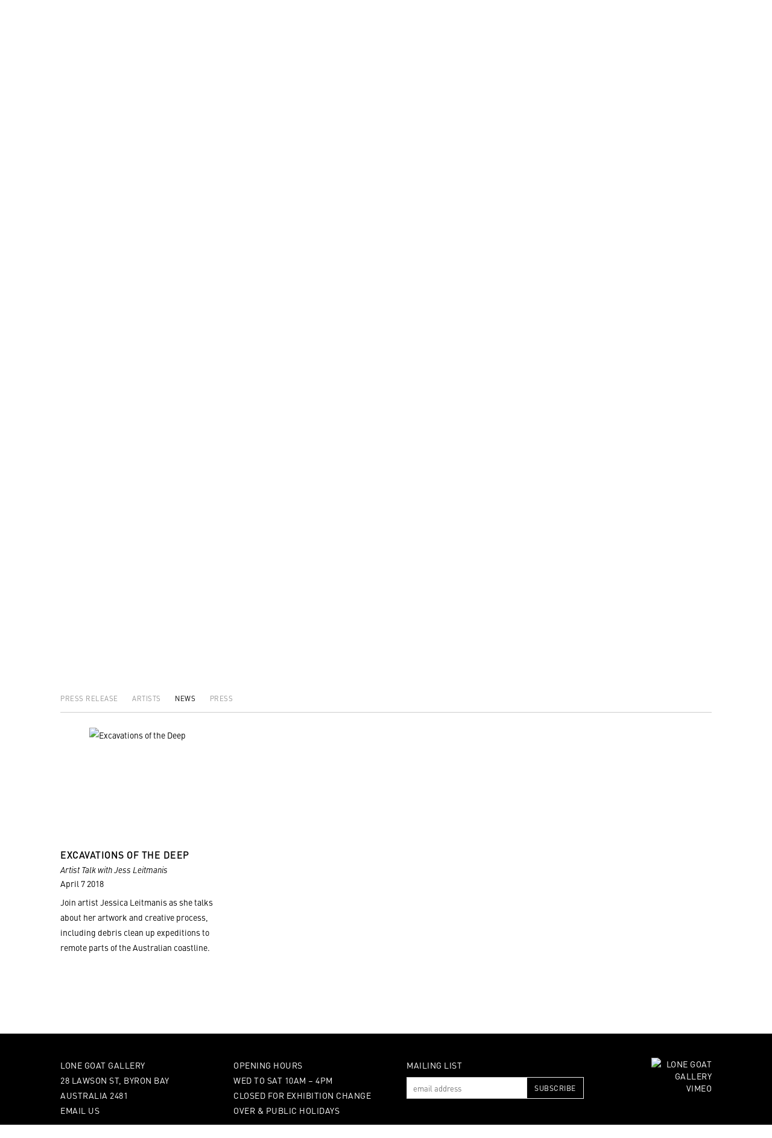

--- FILE ---
content_type: text/html; charset=UTF-8
request_url: https://lonegoatgallery.com/exhibitions/jess-leitmanis/news
body_size: 70751
content:
    <!DOCTYPE html>
    <html lang="en">
    <head>
        <meta charset='utf-8'>
        <meta content='width=device-width, initial-scale=1.0, user-scalable=yes' name='viewport'>

        
        <link rel="stylesheet" href="https://cdnjs.cloudflare.com/ajax/libs/Swiper/4.4.6/css/swiper.min.css"
              integrity="sha256-5l8WteQfd84Jq51ydHtcndbGRvgCVE3D0+s97yV4oms=" crossorigin="anonymous" />

                    <link rel="stylesheet" href="/build/basicLeftBase.bb0ae74c.css">

        
        
        
        
                        <meta name="description" content="Lone Goat Gallery is a contemporary art space, presenting emerging and established artists from the Northern Rivers region and beyond. Located in the Byron Bay Library building in downtown Byron Bay, just a short walk from Main Beach.">



<title>Jess Leitmanis - Exhibitions - Lone Goat Gallery</title>

    <link rel="shortcut icon" href="https://s3.amazonaws.com/files.collageplatform.com.prod/image_cache/favicon/application/5a7c79946aa72c5442dc9125/aac09f9aeb075fd8d4d2c9295acb7473.png">


	<meta property="og:description" content="Lone Goat Gallery is a contemporary art space, presenting emerging and established artists from the Northern Rivers region and beyond. Located in the Byron Bay Library building in downtown Byron Bay, just a short walk from Main Beach." />

	<meta property="twitter:description" content="Lone Goat Gallery is a contemporary art space, presenting emerging and established artists from the Northern Rivers region and beyond. Located in the Byron Bay Library building in downtown Byron Bay, just a short walk from Main Beach." />
<link type="text/css" rel="stylesheet" href="//fast.fonts.net/cssapi/5e9ee0a9-4ffa-4167-ba33-de58117bbc28.css"/>
<meta name="google-site-verification" content="frpJoDZmkme3XRvJIHt133XCT64JebQf_oUAKEuQiYs" />
        
        <link rel="stylesheet" type="text/css" href="/style.777e38aecfd802dd365268acfbe36f58.css"/>


        
            <script type="text/javascript">
        if (!location.hostname.match(/^www\./)) {
          if (['lonegoatgallery.com'].indexOf(location.hostname) > -1) {
            location.href = location.href.replace(/^(https?:\/\/)/, '$1www.')
          }
        }
    </script>


        <script src="//ajax.googleapis.com/ajax/libs/jquery/1.11.2/jquery.min.js"></script>

        <script src="https://cdnjs.cloudflare.com/ajax/libs/Swiper/4.4.6/js/swiper.min.js"
                integrity="sha256-dl0WVCl8jXMBZfvnMeygnB0+bvqp5wBqqlZ8Wi95lLo=" crossorigin="anonymous"></script>

        <script src="https://cdnjs.cloudflare.com/ajax/libs/justifiedGallery/3.6.5/js/jquery.justifiedGallery.min.js"
                integrity="sha256-rhs3MvT999HOixvXXsaSNWtoiKOfAttIR2dM8QzeVWI=" crossorigin="anonymous"></script>

        <script>window.jQuery || document.write('<script src=\'/build/jquery.8548b367.js\'><\/script>');</script>

                    <script src="/build/runtime.d94b3b43.js"></script><script src="/build/jquery.8548b367.js"></script>
            <script src="/build/jquery.nicescroll.min.js.db5e58ee.js"></script>
            <script src="/build/jquery.lazyload.min.js.32226264.js"></script>
            <script src="/build/vendorJS.fffaa30c.js"></script>
        
        <script src="https://cdnjs.cloudflare.com/ajax/libs/jarallax/1.12.4/jarallax.min.js" integrity="sha512-XiIA4eXSY4R7seUKlpZAfPPNz4/2uzQ+ePFfimSk49Rtr/bBngfB6G/sE19ti/tf/pJ2trUbFigKXFZLedm4GQ==" crossorigin="anonymous" referrerpolicy="no-referrer"></script>

                    <script type="text/javascript">
                var langInUrl = false;
                var closeText = "Close";
                var zoomText = "Zoom";
            </script>
        
        <script type="text/javascript">
                        $(document).ready(function () {
                $('body>#supersized, body>#supersized-loader').remove();
            });
            var screens = {
        'selected-works': {
            masterType: 'imagewithdescription',
            configuration: ["enable_thumbnail_view"]
        },
        'installation-views': {
            masterType: 'imagewithdescription',
            configuration: ["enable_thumbnail_view"]
        },
    };
var frontendParams = {
    currentScreen: 'news',
};


        </script>

                    <script src="/build/headerCompiledJS.3b1cf68a.js"></script>
        
        
        <script src="/build/frontendBase.4818ec01.js"></script>

        
                    <!-- Global site tag (gtag.js) - Google Analytics -->
<script async src="https://www.googletagmanager.com/gtag/js?id=UA-130157351-1"></script>
<script>
  window.dataLayer = window.dataLayer || [];
  function gtag(){dataLayer.push(arguments);}
  gtag('js', new Date());

  gtag('config', 'UA-130157351-1');
</script>
        
        
                    <script type="text/javascript" src="/scripts.442138955c72d02c8ae184d1bd3d27c3.js"></script>

                <script src="https://www.recaptcha.net/recaptcha/api.js?render=6LfIL6wZAAAAAPw-ECVAkdIFKn-8ZQe8-N_5kUe8"></script>
    </head>
    <body data-email-protected=""
          data-section-key="exhibitions"
          data-section-id="5a7c7c0a6aa72c6545dc9124"
         class="
                                    s-exhibitions            detail-page            
        ">
                <input type="hidden" value="" id="email-protected-header"/>
        <input type="hidden" value="" id="email-protected-description"/>
        <input type="hidden" value="First Name" id="email-protected-first-name-field-text"/>
        <input type="hidden" value="Last Name" id="email-protected-last-name-field-text"/>
        <input type="hidden" value="Email" id="email-protected-email-field-text"/>
        <input type="hidden" value="Subscribe" id="email-protected-subscribe-button-text"/>

                    <header class='main-header
                '>
                <div class='container'>
                    <a class='logo' href='/'><img itemprop="image" class="alt-standard" alt="Lone Goat Gallery" src="https://s3.amazonaws.com/files.collageplatform.com.prod/application/5a7c79946aa72c5442dc9125/b025ed7f8f0bcf9c777482f1be030bd4.png" width="400"/></a><nav class='main'><a href="/exhibitions" class="active">Exhibitions</a><a href="/events">Events</a><a href="/apply">Apply</a><a href="/climate-conversations">Climate Conversations</a><a href="/support">Support</a><a href="/contact">Contact</a></nav><nav class='languages'></nav><div class="mobile-menu-wrapper"><nav class='mobile'><a class="menu" href="#">Menu</a><div class="navlinks"><a href="/exhibitions" class="active">Exhibitions</a><a href="/events">Events</a><a href="/apply">Apply</a><a href="/climate-conversations">Climate Conversations</a><a href="/support">Support</a><a href="/contact">Contact</a></div></nav></div>
                </div>
            </header>
                <div id="contentWrapper" tabindex="-1" class="contentWrapper">
                            <section class='child-page childpage'>
    
                                                        
                                                                
                        
<div id="multiple-slider-container"><div id="screen-selected-works"><div id="selected-works"><div class="container"><header class='section-header  divider '><span class='item-header'><h1>Jess Leitmanis</h1><h2>Excavations of the Deep</h2><h3>March 23 - April 18 2018</h3></span><nav class='slider-features '><a class='selected-works ajax active-default                 active'
                   data-target="#slider-container"
                   data-view="slider"
                   data-screen="selected-works"
                   data-urls="/exhibitions/jess-leitmanis/selected-works?view=slider"
                   href="/exhibitions/jess-leitmanis/selected-works?view=slider"
                                                               
                                            data-lang-en="/exhibitions/jess-leitmanis/selected-works?view=slider"
                        
                                   ><span>Selected Works</span></a><a class='installation-views ajax active-default                '
                   data-target="#slider-container"
                   data-view="slider"
                   data-screen="installation-views"
                   data-urls="/exhibitions/jess-leitmanis/installation-views?view=slider"
                   href="/exhibitions/jess-leitmanis/installation-views?view=slider"
                                                               
                                            data-lang-en="/exhibitions/jess-leitmanis/installation-views?view=slider"
                        
                                   ><span>Installation Views</span></a><a class='ajax link-thumbnails'
                   data-target="#slider-container"
                   data-view="thumbnails"
                   data-screen="installation-views"
                   data-urls="/exhibitions/jess-leitmanis/installation-views?view=multiple-thumbnails"
                    href="/exhibitions/jess-leitmanis/installation-views?view=multiple-thumbnails"
                                                                
                                            data-lang-en="/exhibitions/jess-leitmanis/installation-views?view=multiple-thumbnails"
                        
                ><span>Thumbnails</span></a><a href='/' class="link-back back-link back">Back</a></nav></header></div><div id='slider-container'>
 
                        <div id='screen-selected-works' >
                    
            
                            <div class='container
                    '>
            
                                        <div id='selected-works-container'>
            <div class='
                slider                                 full-slider
                
                                '
                            >

            
                            <div data-screen="selected-works"
     class='fader-items
     
               bx-preload
          '
    >
                                                                                            <div class='slide'>
    <div class="slide-wrapper">
    
                            <figure class="">
                <img
        class='
            enlarge                                    bx-image        '
                                                data-href="/exhibitions/jess-leitmanis/selected-works?view=enlarge"
                            data-slide='1'
        data-src='https://static-assets.artlogic.net/w_2020,h_1160,c_limit/exhibit-e/5a7c79946aa72c5442dc9125/7aaa43dd02c1df77d1ece7950feca734.jpeg'        data-srcset="https://static-assets.artlogic.net/w_1010,h_580,c_limit/exhibit-e/5a7c79946aa72c5442dc9125/7aaa43dd02c1df77d1ece7950feca734.jpeg 1x, https://static-assets.artlogic.net/w_2020,h_1160,c_limit/exhibit-e/5a7c79946aa72c5442dc9125/7aaa43dd02c1df77d1ece7950feca734.jpeg 2x"        data-enlarge='https://static-assets.artlogic.net/w_1800,h_1800,c_limit/exhibit-e/5a7c79946aa72c5442dc9125/7aaa43dd02c1df77d1ece7950feca734.jpeg'                alt=''
                >
            </figure>
        
        <figcaption>
            <p>Jess Leitmanis<br />
Cloak of Invisibility: Bleaching part 1. Circa 5th Century, 2018<br />
Marine debris rope collected from World Heritage Wilderness Area &ndash; South West National Park, Tasmania,&nbsp;Australia<br />
330cm x 200cm</p>
                                            </figcaption>
            </div>
</div>
                                                                                                <div class='slide'>
    <div class="slide-wrapper">
    
                            <figure class="">
                <img
        class='
            enlarge                                    bx-image        '
                                                data-href="/exhibitions/jess-leitmanis/selected-works?view=enlarge"
                            data-slide='2'
        data-src='https://static-assets.artlogic.net/w_2020,h_1160,c_limit/exhibit-e/5a7c79946aa72c5442dc9125/d7d61cd303b4bcb997fed4a60f6d7d49.jpeg'        data-srcset="https://static-assets.artlogic.net/w_1010,h_580,c_limit/exhibit-e/5a7c79946aa72c5442dc9125/d7d61cd303b4bcb997fed4a60f6d7d49.jpeg 1x, https://static-assets.artlogic.net/w_2020,h_1160,c_limit/exhibit-e/5a7c79946aa72c5442dc9125/d7d61cd303b4bcb997fed4a60f6d7d49.jpeg 2x"        data-enlarge='https://static-assets.artlogic.net/w_1800,h_1800,c_limit/exhibit-e/5a7c79946aa72c5442dc9125/d7d61cd303b4bcb997fed4a60f6d7d49.jpeg'                alt=''
                >
            </figure>
        
        <figcaption>
            <p>Jess Leitmanis<br />
Cloak of Invisibility: Bleaching part 1. Circa 5th Century, 2018<br />
Detail<br />
​Marine debris rope collected from World Heritage Wilderness Area &ndash; South West National Park, Tasmania,&nbsp;Australia<br />
330cm x 200cm</p>
                                            </figcaption>
            </div>
</div>
                                                                                                <div class='slide'>
    <div class="slide-wrapper">
    
                            <figure class="">
                <img
        class='
            enlarge                                    bx-image        '
                                                data-href="/exhibitions/jess-leitmanis/selected-works?view=enlarge"
                            data-slide='3'
        data-src='https://static-assets.artlogic.net/w_2020,h_1160,c_limit/exhibit-e/5a7c79946aa72c5442dc9125/209d03ab99cb99d5aeb0de16dc423206.jpeg'        data-srcset="https://static-assets.artlogic.net/w_1010,h_580,c_limit/exhibit-e/5a7c79946aa72c5442dc9125/209d03ab99cb99d5aeb0de16dc423206.jpeg 1x, https://static-assets.artlogic.net/w_2020,h_1160,c_limit/exhibit-e/5a7c79946aa72c5442dc9125/209d03ab99cb99d5aeb0de16dc423206.jpeg 2x"        data-enlarge='https://static-assets.artlogic.net/w_1800,h_1800,c_limit/exhibit-e/5a7c79946aa72c5442dc9125/209d03ab99cb99d5aeb0de16dc423206.jpeg'                alt=''
                >
            </figure>
        
        <figcaption>
            <p>Jess Leitmanis<br />
Artefact 2,&nbsp;2018<br />
Marine debris rope collected from World Heritage Wilderness Area &ndash; South West National Park, Tasmania,&nbsp;Australia</p>
                                            </figcaption>
            </div>
</div>
                                                                                                <div class='slide'>
    <div class="slide-wrapper">
    
                            <figure class="">
                <img
        class='
            enlarge                                    bx-image        '
                                                data-href="/exhibitions/jess-leitmanis/selected-works?view=enlarge"
                            data-slide='4'
        data-src='https://static-assets.artlogic.net/w_1010,h_580,c_limit/exhibit-e/5a7c79946aa72c5442dc9125/c931305f8482b224076195e792ccc63a.jpeg'        data-enlarge='https://static-assets.artlogic.net/w_1800,h_1800,c_limit/exhibit-e/5a7c79946aa72c5442dc9125/c931305f8482b224076195e792ccc63a.jpeg'                alt=''
                >
            </figure>
        
        <figcaption>
            <p>Jess Leitmanis<br />
Saltwater Serenade, 2016<br />
Marine debris rope collected from World Heritage Wilderness Area &ndash; South West National Park, Tasmania,&nbsp;Australia and fishing line<br />
42cm x 38cm x 56cm</p>
                                            </figcaption>
            </div>
</div>
                                                                                                <div class='slide'>
    <div class="slide-wrapper">
    
                            <figure class="">
                <img
        class='
            enlarge                                    bx-image        '
                                                data-href="/exhibitions/jess-leitmanis/selected-works?view=enlarge"
                            data-slide='5'
        data-src='https://static-assets.artlogic.net/w_2020,h_1160,c_limit/exhibit-e/5a7c79946aa72c5442dc9125/da5b0fd4e761fee38e795da583d7eb44.jpeg'        data-srcset="https://static-assets.artlogic.net/w_1010,h_580,c_limit/exhibit-e/5a7c79946aa72c5442dc9125/da5b0fd4e761fee38e795da583d7eb44.jpeg 1x, https://static-assets.artlogic.net/w_2020,h_1160,c_limit/exhibit-e/5a7c79946aa72c5442dc9125/da5b0fd4e761fee38e795da583d7eb44.jpeg 2x"        data-enlarge='https://static-assets.artlogic.net/w_1800,h_1800,c_limit/exhibit-e/5a7c79946aa72c5442dc9125/da5b0fd4e761fee38e795da583d7eb44.jpeg'                alt=''
                >
            </figure>
        
        <figcaption>
            <p>Jess Leitmanis<br />
Spouts from which to Drink, circa 200 C.E., 2018&nbsp;<br />
Marine debris rope collected from World Heritage Wilderness Area &ndash; South West National Park, Tasmania,&nbsp;Australia and fishing line&nbsp;<br />
54cm x 40cm x 27cm</p>
                                            </figcaption>
            </div>
</div>
                                                                                                <div class='slide'>
    <div class="slide-wrapper">
    
                            <figure class="">
                <img
        class='
            enlarge                                    bx-image        '
                                                data-href="/exhibitions/jess-leitmanis/selected-works?view=enlarge"
                            data-slide='6'
        data-src='https://static-assets.artlogic.net/w_2020,h_1160,c_limit/exhibit-e/5a7c79946aa72c5442dc9125/0505f1855d9a2f739eea0447f74473e3.jpeg'        data-srcset="https://static-assets.artlogic.net/w_1010,h_580,c_limit/exhibit-e/5a7c79946aa72c5442dc9125/0505f1855d9a2f739eea0447f74473e3.jpeg 1x, https://static-assets.artlogic.net/w_2020,h_1160,c_limit/exhibit-e/5a7c79946aa72c5442dc9125/0505f1855d9a2f739eea0447f74473e3.jpeg 2x"        data-enlarge='https://static-assets.artlogic.net/w_1800,h_1800,c_limit/exhibit-e/5a7c79946aa72c5442dc9125/0505f1855d9a2f739eea0447f74473e3.jpeg'                alt=''
                >
            </figure>
        
        <figcaption>
            <p>Jess Leitmanis<br />
Spouts from which to Drink, circa 200 C.E., 2018&nbsp;<br />
​Detail<br />
Marine debris rope collected from World Heritage Wilderness Area &ndash; South West National Park, Tasmania,&nbsp;Australia and fishing line&nbsp;<br />
54cm x 40cm x 27cm</p>
                                            </figcaption>
            </div>
</div>
                                                                                                <div class='slide'>
    <div class="slide-wrapper">
    
                            <figure class="">
                <img
        class='
            enlarge                                    bx-image        '
                                                data-href="/exhibitions/jess-leitmanis/selected-works?view=enlarge"
                            data-slide='7'
        data-src='https://static-assets.artlogic.net/w_1010,h_580,c_limit/exhibit-e/5a7c79946aa72c5442dc9125/4fa1c12860cb7e676228272acabe9dc9.jpeg'        data-enlarge='https://static-assets.artlogic.net/w_1800,h_1800,c_limit/exhibit-e/5a7c79946aa72c5442dc9125/4fa1c12860cb7e676228272acabe9dc9.jpeg'                alt=''
                >
            </figure>
        
        <figcaption>
            <p>Jess Leitmanis<br />
Cocoon of Convenience, 1200 B.C.E., 2018&nbsp;<br />
Marine debris rope collected from World Heritage Wilderness Area &ndash; South West National Park, Tasmania,&nbsp;Australia and fishing line&nbsp;<br />
100cm x 26cm x 18cm</p>
                                            </figcaption>
            </div>
</div>
                                                                                                <div class='slide'>
    <div class="slide-wrapper">
    
                            <figure class="">
                <img
        class='
            enlarge                                    bx-image        '
                                                data-href="/exhibitions/jess-leitmanis/selected-works?view=enlarge"
                            data-slide='8'
        data-src='https://static-assets.artlogic.net/w_2020,h_1160,c_limit/exhibit-e/5a7c79946aa72c5442dc9125/c9fe73e41e8b1f459bf6e51fc5aedc71.jpeg'        data-srcset="https://static-assets.artlogic.net/w_1010,h_580,c_limit/exhibit-e/5a7c79946aa72c5442dc9125/c9fe73e41e8b1f459bf6e51fc5aedc71.jpeg 1x, https://static-assets.artlogic.net/w_2020,h_1160,c_limit/exhibit-e/5a7c79946aa72c5442dc9125/c9fe73e41e8b1f459bf6e51fc5aedc71.jpeg 2x"        data-enlarge='https://static-assets.artlogic.net/w_1800,h_1800,c_limit/exhibit-e/5a7c79946aa72c5442dc9125/c9fe73e41e8b1f459bf6e51fc5aedc71.jpeg'                alt=''
                >
            </figure>
        
        <figcaption>
            <p>Jess Leitmanis<br />
Cocoon of Convenience, 1200 B.C.E., 2018&nbsp;<br />
Detail<br />
Marine debris rope collected from World Heritage Wilderness Area &ndash; South West National Park, Tasmania,&nbsp;Australia and fishing line&nbsp;<br />
100cm x 26cm x 18cm</p>
                                            </figcaption>
            </div>
</div>
                                                                                                <div class='slide'>
    <div class="slide-wrapper">
    
                            <figure class="">
                <img
        class='
            enlarge                                    bx-image        '
                                                data-href="/exhibitions/jess-leitmanis/selected-works?view=enlarge"
                            data-slide='9'
        data-src='https://static-assets.artlogic.net/w_2020,h_1160,c_limit/exhibit-e/5a7c79946aa72c5442dc9125/208243c7ae4132587a064c83e1ea02e4.jpeg'        data-srcset="https://static-assets.artlogic.net/w_1010,h_580,c_limit/exhibit-e/5a7c79946aa72c5442dc9125/208243c7ae4132587a064c83e1ea02e4.jpeg 1x, https://static-assets.artlogic.net/w_2020,h_1160,c_limit/exhibit-e/5a7c79946aa72c5442dc9125/208243c7ae4132587a064c83e1ea02e4.jpeg 2x"        data-enlarge='https://static-assets.artlogic.net/w_1800,h_1800,c_limit/exhibit-e/5a7c79946aa72c5442dc9125/208243c7ae4132587a064c83e1ea02e4.jpeg'                alt=''
                >
            </figure>
        
        <figcaption>
            <p>Jess Leitmanis<br />
Sewing Ropes</p>
                                            </figcaption>
            </div>
</div>
                                                                                                <div class='slide'>
    <div class="slide-wrapper">
    
                            <figure class="">
                <img
        class='
            enlarge                                    bx-image        '
                                                data-href="/exhibitions/jess-leitmanis/selected-works?view=enlarge"
                            data-slide='10'
        data-src='https://static-assets.artlogic.net/w_2020,h_1160,c_limit/exhibit-e/5a7c79946aa72c5442dc9125/0b53132f407a19161da20e3ca4f53b8b.jpeg'        data-srcset="https://static-assets.artlogic.net/w_1010,h_580,c_limit/exhibit-e/5a7c79946aa72c5442dc9125/0b53132f407a19161da20e3ca4f53b8b.jpeg 1x, https://static-assets.artlogic.net/w_2020,h_1160,c_limit/exhibit-e/5a7c79946aa72c5442dc9125/0b53132f407a19161da20e3ca4f53b8b.jpeg 2x"        data-enlarge='https://static-assets.artlogic.net/w_1800,h_1800,c_limit/exhibit-e/5a7c79946aa72c5442dc9125/0b53132f407a19161da20e3ca4f53b8b.jpeg'                alt=''
                >
            </figure>
        
        <figcaption>
            <p>Jess Leitmanis<br />
Shadows of a former, 4th Century C.E., 2018&nbsp;<br />
Marine debris rope collected from World Heritage Wilderness Area &ndash; South West National Park, Tasmania,&nbsp;Australia<br />
Body 1- 350cm x 20cm x 20cm plus 20cm tail<br />
Body 2- 250cm x 20cm x 20cm + 40cm tail</p>
                                            </figcaption>
            </div>
</div>
                                                                                                <div class='slide'>
    <div class="slide-wrapper">
    
                            <figure class="">
                <img
        class='
            enlarge                                    bx-image        '
                                                data-href="/exhibitions/jess-leitmanis/selected-works?view=enlarge"
                            data-slide='11'
        data-src='https://static-assets.artlogic.net/w_2020,h_1160,c_limit/exhibit-e/5a7c79946aa72c5442dc9125/dcdf196ef6c03527f860d68a74e3bb59.jpeg'        data-srcset="https://static-assets.artlogic.net/w_1010,h_580,c_limit/exhibit-e/5a7c79946aa72c5442dc9125/dcdf196ef6c03527f860d68a74e3bb59.jpeg 1x, https://static-assets.artlogic.net/w_2020,h_1160,c_limit/exhibit-e/5a7c79946aa72c5442dc9125/dcdf196ef6c03527f860d68a74e3bb59.jpeg 2x"        data-enlarge='https://static-assets.artlogic.net/w_1800,h_1800,c_limit/exhibit-e/5a7c79946aa72c5442dc9125/dcdf196ef6c03527f860d68a74e3bb59.jpeg'                alt=''
                >
            </figure>
        
        <figcaption>
            <p>Jess Leitmanis<br />
Single Use Vessel for Carrying Feelings. Origin unknown, Circa 500 B.C.E, 2018&nbsp;<br />
Marine debris rope collected from Chilli Beach, Kutini-Payamu National Park, Cape York, Australia<br />
125cm x 40cm x 25cm + 95cm tail</p>
                                            </figcaption>
            </div>
</div>
                                                                                                <div class='slide'>
    <div class="slide-wrapper">
    
                            <figure class="">
                <img
        class='
            enlarge                                    bx-image        '
                                                data-href="/exhibitions/jess-leitmanis/selected-works?view=enlarge"
                            data-slide='12'
        data-src='https://static-assets.artlogic.net/w_2020,h_1160,c_limit/exhibit-e/5a7c79946aa72c5442dc9125/fdf3f2b6c7b847a766970d29ccbe8ef8.jpeg'        data-srcset="https://static-assets.artlogic.net/w_1010,h_580,c_limit/exhibit-e/5a7c79946aa72c5442dc9125/fdf3f2b6c7b847a766970d29ccbe8ef8.jpeg 1x, https://static-assets.artlogic.net/w_2020,h_1160,c_limit/exhibit-e/5a7c79946aa72c5442dc9125/fdf3f2b6c7b847a766970d29ccbe8ef8.jpeg 2x"        data-enlarge='https://static-assets.artlogic.net/w_1800,h_1800,c_limit/exhibit-e/5a7c79946aa72c5442dc9125/fdf3f2b6c7b847a766970d29ccbe8ef8.jpeg'                alt=''
                >
            </figure>
        
        <figcaption>
            <p>Jess Leitmanis<br />
Put it in my Single Use Carrying Vessel, 2016&nbsp;<br />
Marine debris rope collected from Kutini-Payamu National Park, Cape York, Australia&nbsp;<br />
Body 73cm x 43cm x 20cm + 75cm tail</p>
                                            </figcaption>
            </div>
</div>
                                                                                                <div class='slide'>
    <div class="slide-wrapper">
    
                            <figure class="">
                <img
        class='
            enlarge                                    bx-image        '
                                                data-href="/exhibitions/jess-leitmanis/selected-works?view=enlarge"
                            data-slide='13'
        data-src='https://static-assets.artlogic.net/w_2020,h_1160,c_limit/exhibit-e/5a7c79946aa72c5442dc9125/4c13a202a0aed6039a14c1088031326c.jpeg'        data-srcset="https://static-assets.artlogic.net/w_1010,h_580,c_limit/exhibit-e/5a7c79946aa72c5442dc9125/4c13a202a0aed6039a14c1088031326c.jpeg 1x, https://static-assets.artlogic.net/w_2020,h_1160,c_limit/exhibit-e/5a7c79946aa72c5442dc9125/4c13a202a0aed6039a14c1088031326c.jpeg 2x"        data-enlarge='https://static-assets.artlogic.net/w_1800,h_1800,c_limit/exhibit-e/5a7c79946aa72c5442dc9125/4c13a202a0aed6039a14c1088031326c.jpeg'                alt=''
                >
            </figure>
        
        <figcaption>
            <p>Jess Leitmanis<br />
Trappings of the mind. Narcissus dynasty. Stressed state,&nbsp;2017&nbsp;<br />
Marine debris rope collected from World Heritage Wilderness Area &ndash; South West National Park, Tasmania,&nbsp;Australia&nbsp;<br />
140cm x 20 cm x 15cm + 13cm nose</p>
                                            </figcaption>
            </div>
</div>
                                                                                                <div class='slide'>
    <div class="slide-wrapper">
    
                            <figure class="">
                <img
        class='
            enlarge                                    bx-image        '
                                                data-href="/exhibitions/jess-leitmanis/selected-works?view=enlarge"
                            data-slide='14'
        data-src='https://static-assets.artlogic.net/w_1010,h_580,c_limit/exhibit-e/5a7c79946aa72c5442dc9125/da26e62424e13c34ffb2b334c193dd7b.jpeg'        data-enlarge='https://static-assets.artlogic.net/w_1800,h_1800,c_limit/exhibit-e/5a7c79946aa72c5442dc9125/da26e62424e13c34ffb2b334c193dd7b.jpeg'                alt=''
                >
            </figure>
        
        <figcaption>
            <p>Jess Leitmanis<br />
Personal Accessory from the Empire of the Apocalypse. Stressed state,&nbsp;2018&nbsp;<br />
Marine debris rope collected from World Heritage Wilderness Area &ndash; South West National Park, Tasmania,&nbsp;Australia<br />
Body 140cm x 26cm x 15cm + 35cm nose</p>
                                            </figcaption>
            </div>
</div>
                                                                                                <div class='slide'>
    <div class="slide-wrapper">
    
                            <figure class="">
                <img
        class='
            enlarge                                    bx-image        '
                                                data-href="/exhibitions/jess-leitmanis/selected-works?view=enlarge"
                            data-slide='15'
        data-src='https://static-assets.artlogic.net/w_2020,h_1160,c_limit/exhibit-e/5a7c79946aa72c5442dc9125/1fe74c42655d3d90145f9695d9b7c17d.jpeg'        data-srcset="https://static-assets.artlogic.net/w_1010,h_580,c_limit/exhibit-e/5a7c79946aa72c5442dc9125/1fe74c42655d3d90145f9695d9b7c17d.jpeg 1x, https://static-assets.artlogic.net/w_2020,h_1160,c_limit/exhibit-e/5a7c79946aa72c5442dc9125/1fe74c42655d3d90145f9695d9b7c17d.jpeg 2x"        data-enlarge='https://static-assets.artlogic.net/w_1800,h_1800,c_limit/exhibit-e/5a7c79946aa72c5442dc9125/1fe74c42655d3d90145f9695d9b7c17d.jpeg'                alt=''
                >
            </figure>
        
        <figcaption>
            <p>Jess Leitmanis<br />
Personal Accessory from the Empire of the Apocalypse. Stressed state,&nbsp;2018&nbsp;<br />
Detail<br />
Marine debris rope collected from World Heritage Wilderness Area &ndash; South West National Park, Tasmania,&nbsp;Australia<br />
Body 140cm x 26cm x 15cm + 35cm nose</p>
                                            </figcaption>
            </div>
</div>
                                                                                                <div class='slide'>
    <div class="slide-wrapper">
    
                            <figure class="">
                <img
        class='
            enlarge                                    bx-image        '
                                                data-href="/exhibitions/jess-leitmanis/selected-works?view=enlarge"
                            data-slide='16'
        data-src='https://static-assets.artlogic.net/w_1010,h_580,c_limit/exhibit-e/5a7c79946aa72c5442dc9125/bab5f613b087bb273a996a04d23185fd.jpeg'        data-enlarge='https://static-assets.artlogic.net/w_1800,h_1800,c_limit/exhibit-e/5a7c79946aa72c5442dc9125/bab5f613b087bb273a996a04d23185fd.jpeg'                alt=''
                >
            </figure>
        
        <figcaption>
            <p>Jess Leitmanis<br />
Deep Sea Diver #2 &ndash; Fish Scout Submarine, Mariana AX1323, 2016&nbsp;<br />
Marine debris rope collected from Kutini-Payamu National Park, Cape York, Australia&nbsp;<br />
126cm long x 26cm x 20 cm wide + 30cm Tail&nbsp;</p>
                                            </figcaption>
            </div>
</div>
                                                                                                <div class='slide'>
    <div class="slide-wrapper">
    
                            <figure class="">
                <img
        class='
            enlarge                                    bx-image        '
                                                data-href="/exhibitions/jess-leitmanis/selected-works?view=enlarge"
                            data-slide='17'
        data-src='https://static-assets.artlogic.net/w_2020,h_1160,c_limit/exhibit-e/5a7c79946aa72c5442dc9125/83b54b18297095065c71df9afba15754.jpeg'        data-srcset="https://static-assets.artlogic.net/w_1010,h_580,c_limit/exhibit-e/5a7c79946aa72c5442dc9125/83b54b18297095065c71df9afba15754.jpeg 1x, https://static-assets.artlogic.net/w_2020,h_1160,c_limit/exhibit-e/5a7c79946aa72c5442dc9125/83b54b18297095065c71df9afba15754.jpeg 2x"        data-enlarge='https://static-assets.artlogic.net/w_1800,h_1800,c_limit/exhibit-e/5a7c79946aa72c5442dc9125/83b54b18297095065c71df9afba15754.jpeg'                alt=''
                >
            </figure>
        
        <figcaption>
            <p>Jess Leitmanis<br />
Canary from the Depths. Narcissus Dynasty, 2017&nbsp;<br />
Marine debris rope collected from World Heritage Wilderness Area &ndash; South West National Park, Tasmania,&nbsp;Australia&nbsp;<br />
250cm x 60 cm x 50cm + 50cm nose, 50cm tail</p>
                                            </figcaption>
            </div>
</div>
                                                                                                <div class='slide'>
    <div class="slide-wrapper">
    
                            <figure class="">
                <img
        class='
            enlarge                                    bx-image        '
                                                data-href="/exhibitions/jess-leitmanis/selected-works?view=enlarge"
                            data-slide='18'
        data-src='https://static-assets.artlogic.net/w_2020,h_1160,c_limit/exhibit-e/5a7c79946aa72c5442dc9125/b921304baea62240d6c2d5f3eff05348.jpeg'        data-srcset="https://static-assets.artlogic.net/w_1010,h_580,c_limit/exhibit-e/5a7c79946aa72c5442dc9125/b921304baea62240d6c2d5f3eff05348.jpeg 1x, https://static-assets.artlogic.net/w_2020,h_1160,c_limit/exhibit-e/5a7c79946aa72c5442dc9125/b921304baea62240d6c2d5f3eff05348.jpeg 2x"        data-enlarge='https://static-assets.artlogic.net/w_1800,h_1800,c_limit/exhibit-e/5a7c79946aa72c5442dc9125/b921304baea62240d6c2d5f3eff05348.jpeg'                alt=''
                >
            </figure>
        
        <figcaption>
            <p>Jess Leitmanis<br />
Canary from the Depths. Narcissus Dynasty, 2017&nbsp;<br />
Detail<br />
Marine debris rope collected from World Heritage Wilderness Area &ndash; South West National Park, Tasmania,&nbsp;Australia&nbsp;<br />
250cm x 60 cm x 50cm + 50cm nose, 50cm tail</p>
                                            </figcaption>
            </div>
</div>
                                                                                                <div class='slide'>
    <div class="slide-wrapper">
    
                            <figure class="">
                <img
        class='
            enlarge                                    bx-image        '
                                                data-href="/exhibitions/jess-leitmanis/selected-works?view=enlarge"
                            data-slide='19'
        data-src='https://static-assets.artlogic.net/w_1010,h_580,c_limit/exhibit-e/5a7c79946aa72c5442dc9125/f2c3ee2adb47ff0e0d68dd5b0722020f.jpeg'        data-enlarge='https://static-assets.artlogic.net/w_1800,h_1800,c_limit/exhibit-e/5a7c79946aa72c5442dc9125/f2c3ee2adb47ff0e0d68dd5b0722020f.jpeg'                alt=''
                >
            </figure>
        
        <figcaption>
            <p>Jess Leitmanis<br />
Canary from the Depths. Narcissus Dynasty, 2017&nbsp;<br />
​Detail<br />
Marine debris rope collected from World Heritage Wilderness Area &ndash; South West National Park, Tasmania,&nbsp;Australia&nbsp;<br />
250cm x 60 cm x 50cm + 50cm nose, 50cm tail</p>
                                            </figcaption>
            </div>
</div>
                                                                                                <div class='slide'>
    <div class="slide-wrapper">
    
                            <figure class="">
                <img
        class='
            enlarge                                    bx-image        '
                                                data-href="/exhibitions/jess-leitmanis/selected-works?view=enlarge"
                            data-slide='20'
        data-src='https://static-assets.artlogic.net/w_2020,h_1160,c_limit/exhibit-e/5a7c79946aa72c5442dc9125/d77f537e5ba799a18f2b13357f7a6c39.jpeg'        data-srcset="https://static-assets.artlogic.net/w_1010,h_580,c_limit/exhibit-e/5a7c79946aa72c5442dc9125/d77f537e5ba799a18f2b13357f7a6c39.jpeg 1x, https://static-assets.artlogic.net/w_2020,h_1160,c_limit/exhibit-e/5a7c79946aa72c5442dc9125/d77f537e5ba799a18f2b13357f7a6c39.jpeg 2x"        data-enlarge='https://static-assets.artlogic.net/w_1800,h_1800,c_limit/exhibit-e/5a7c79946aa72c5442dc9125/d77f537e5ba799a18f2b13357f7a6c39.jpeg'                alt=''
                >
            </figure>
        
        <figcaption>
            <p>Jess Leitmanis<br />
I Build My Nest on a Van Gogh Sunshine,&nbsp;2016&nbsp;<br />
Marine debris rope collected from Kutini-Payamu National Park, Cape York, Australia&nbsp;<br />
115cm x 45cm x 45cm</p>
                                            </figcaption>
            </div>
</div>
                                                                                                <div class='slide'>
    <div class="slide-wrapper">
    
                            <figure class="">
                <img
        class='
            enlarge                                    bx-image        '
                                                data-href="/exhibitions/jess-leitmanis/selected-works?view=enlarge"
                            data-slide='21'
        data-src='https://static-assets.artlogic.net/w_2020,h_1160,c_limit/exhibit-e/5a7c79946aa72c5442dc9125/b0d48264657ed0fb03145250fb30b1e5.jpeg'        data-srcset="https://static-assets.artlogic.net/w_1010,h_580,c_limit/exhibit-e/5a7c79946aa72c5442dc9125/b0d48264657ed0fb03145250fb30b1e5.jpeg 1x, https://static-assets.artlogic.net/w_2020,h_1160,c_limit/exhibit-e/5a7c79946aa72c5442dc9125/b0d48264657ed0fb03145250fb30b1e5.jpeg 2x"        data-enlarge='https://static-assets.artlogic.net/w_1800,h_1800,c_limit/exhibit-e/5a7c79946aa72c5442dc9125/b0d48264657ed0fb03145250fb30b1e5.jpeg'                alt=''
                >
            </figure>
        
        <figcaption>
            <p>Jess Leitmanis<br />
Quiet Moments within Teapot from the Age of Ephemera,2018&nbsp;<br />
Marine debris rope collected from World Heritage Wilderness Area &ndash; South West National Park, Tasmania,&nbsp;Australia, fishing line and rope crumbs.&nbsp;<br />
145cm x 73cm x 73cm&nbsp;</p>
                                            </figcaption>
            </div>
</div>
                                                                                                <div class='slide'>
    <div class="slide-wrapper">
    
                            <figure class="">
                <img
        class='
            enlarge                                    bx-image        '
                                                data-href="/exhibitions/jess-leitmanis/selected-works?view=enlarge"
                            data-slide='22'
        data-src='https://static-assets.artlogic.net/w_1010,h_580,c_limit/exhibit-e/5a7c79946aa72c5442dc9125/1a010a5f6266764a0e0f89f088ef8adb.jpeg'        data-enlarge='https://static-assets.artlogic.net/w_1800,h_1800,c_limit/exhibit-e/5a7c79946aa72c5442dc9125/1a010a5f6266764a0e0f89f088ef8adb.jpeg'                alt=''
                >
            </figure>
        
        <figcaption>
            <p>Jess Leitmanis<br />
​Rope Crumbs</p>
                                            </figcaption>
            </div>
</div>
                                                                                                <div class='slide'>
    <div class="slide-wrapper">
    
                            <figure class="">
                <img
        class='
            enlarge                                    bx-image        '
                                                data-href="/exhibitions/jess-leitmanis/selected-works?view=enlarge"
                            data-slide='23'
        data-src='https://static-assets.artlogic.net/w_2020,h_1160,c_limit/exhibit-e/5a7c79946aa72c5442dc9125/30afe86e5dbb86074fc18bb496f2da14.jpeg'        data-srcset="https://static-assets.artlogic.net/w_1010,h_580,c_limit/exhibit-e/5a7c79946aa72c5442dc9125/30afe86e5dbb86074fc18bb496f2da14.jpeg 1x, https://static-assets.artlogic.net/w_2020,h_1160,c_limit/exhibit-e/5a7c79946aa72c5442dc9125/30afe86e5dbb86074fc18bb496f2da14.jpeg 2x"        data-enlarge='https://static-assets.artlogic.net/w_1800,h_1800,c_limit/exhibit-e/5a7c79946aa72c5442dc9125/30afe86e5dbb86074fc18bb496f2da14.jpeg'                alt=''
                >
            </figure>
        
        <figcaption>
            <p>Jess Leitmanis<br />
Deep Sea Diver #1 &ndash; Fish Scout Submarine, Zissou NH334, 2016&nbsp;<br />
Marine debris rope collected from Kutini-Payamu National Park, Cape York, Australia&nbsp;<br />
118cm long x 13.5cm x 12 cm wide + 30cm Tail</p>
                                            </figcaption>
            </div>
</div>
                                                                                                <div class='slide'>
    <div class="slide-wrapper">
    
                            <figure class="">
                <img
        class='
            enlarge                                    bx-image        '
                                                data-href="/exhibitions/jess-leitmanis/selected-works?view=enlarge"
                            data-slide='24'
        data-src='https://static-assets.artlogic.net/w_2020,h_1160,c_limit/exhibit-e/5a7c79946aa72c5442dc9125/fa08ed2cb84301aea1cc469967e02cf6.jpeg'        data-srcset="https://static-assets.artlogic.net/w_1010,h_580,c_limit/exhibit-e/5a7c79946aa72c5442dc9125/fa08ed2cb84301aea1cc469967e02cf6.jpeg 1x, https://static-assets.artlogic.net/w_2020,h_1160,c_limit/exhibit-e/5a7c79946aa72c5442dc9125/fa08ed2cb84301aea1cc469967e02cf6.jpeg 2x"        data-enlarge='https://static-assets.artlogic.net/w_1800,h_1800,c_limit/exhibit-e/5a7c79946aa72c5442dc9125/fa08ed2cb84301aea1cc469967e02cf6.jpeg'                alt=''
                >
            </figure>
        
        <figcaption>
            <p>Jess Leitmanis<br />
Obsolete Object Representing Affluence. Stressed state. Anthropocene Era,2018&nbsp;<br />
Marine debris rope collected from World Heritage Wilderness Area &ndash; South West National Park, Tasmania,&nbsp;Australia<br />
125cm x 17cm x 10cm + 20cm tail</p>
                                            </figcaption>
            </div>
</div>
                                                                                                <div class='slide'>
    <div class="slide-wrapper">
    
                            <figure class="">
                <img
        class='
            enlarge                                    bx-image        '
                                                data-href="/exhibitions/jess-leitmanis/selected-works?view=enlarge"
                            data-slide='25'
        data-src='https://static-assets.artlogic.net/w_2020,h_1160,c_limit/exhibit-e/5a7c79946aa72c5442dc9125/345472ca60df0c2f5bfec79be8f70794.jpeg'        data-srcset="https://static-assets.artlogic.net/w_1010,h_580,c_limit/exhibit-e/5a7c79946aa72c5442dc9125/345472ca60df0c2f5bfec79be8f70794.jpeg 1x, https://static-assets.artlogic.net/w_2020,h_1160,c_limit/exhibit-e/5a7c79946aa72c5442dc9125/345472ca60df0c2f5bfec79be8f70794.jpeg 2x"        data-enlarge='https://static-assets.artlogic.net/w_1800,h_1800,c_limit/exhibit-e/5a7c79946aa72c5442dc9125/345472ca60df0c2f5bfec79be8f70794.jpeg'                alt=''
                >
            </figure>
        
        <figcaption>
            <p>Jess Leitmanis<br />
Deep Sea Diver&nbsp;#3, ELTANIN FRACTURE ZONE, 600 B.C.E., 2016<br />
Created from marine debris rope collected from World Heritage Wilderness Area &ndash; South West National Park, Tasmania,&nbsp;Australia<br />
126cm long x 26cm x 20 cm wide + 30cm Tail&nbsp;</p>
                                            </figcaption>
            </div>
</div>
                                                                                                <div class='slide'>
    <div class="slide-wrapper">
    
                            <figure class="">
                <img
        class='
            enlarge                                    bx-image        '
                                                data-href="/exhibitions/jess-leitmanis/selected-works?view=enlarge"
                            data-slide='26'
        data-src='https://static-assets.artlogic.net/w_2020,h_1160,c_limit/exhibit-e/5a7c79946aa72c5442dc9125/ab2461a4cfcc59bdaa4138f75ede7cf6.jpeg'        data-srcset="https://static-assets.artlogic.net/w_1010,h_580,c_limit/exhibit-e/5a7c79946aa72c5442dc9125/ab2461a4cfcc59bdaa4138f75ede7cf6.jpeg 1x, https://static-assets.artlogic.net/w_2020,h_1160,c_limit/exhibit-e/5a7c79946aa72c5442dc9125/ab2461a4cfcc59bdaa4138f75ede7cf6.jpeg 2x"        data-enlarge='https://static-assets.artlogic.net/w_1800,h_1800,c_limit/exhibit-e/5a7c79946aa72c5442dc9125/ab2461a4cfcc59bdaa4138f75ede7cf6.jpeg'                alt=''
                >
            </figure>
        
        <figcaption>
            <p>Jess Leitmanis<br />
Deep Sea Diver #4 &ndash; Kuril Trench RK889, 2017&nbsp;<br />
Marine debris rope collected from World Heritage Wilderness Area &ndash; South West National Park, Tasmania,&nbsp;Australia<br />
107cm x 55cm x 13cm + 60cm tail</p>
                                            </figcaption>
            </div>
</div>
                                                                                                <div class='slide'>
    <div class="slide-wrapper">
    
                            <figure class="">
                <img
        class='
            enlarge                                    bx-image        '
                                                data-href="/exhibitions/jess-leitmanis/selected-works?view=enlarge"
                            data-slide='27'
        data-src='https://static-assets.artlogic.net/w_1010,h_580,c_limit/exhibit-e/5a7c79946aa72c5442dc9125/067c35aab903dfb760f5e03d36de117a.jpeg'        data-enlarge='https://static-assets.artlogic.net/w_1800,h_1800,c_limit/exhibit-e/5a7c79946aa72c5442dc9125/067c35aab903dfb760f5e03d36de117a.jpeg'                alt=''
                >
            </figure>
        
        <figcaption>
            <p>Jess Leitmanis<br />
Artefact 1,&nbsp;2018<br />
Marine debris rope collected from World Heritage Wilderness Area &ndash; South West National Park, Tasmania,&nbsp;Australia</p>
                                            </figcaption>
            </div>
</div>
                                                                                                <div class='slide'>
    <div class="slide-wrapper">
    
                            <figure class="">
                <img
        class='
            enlarge                                    bx-image        '
                                                data-href="/exhibitions/jess-leitmanis/selected-works?view=enlarge"
                            data-slide='28'
        data-src='https://static-assets.artlogic.net/w_1010,h_580,c_limit/exhibit-e/5a7c79946aa72c5442dc9125/aef011fc305008d7b38976645ec8a1b7.jpeg'        data-enlarge='https://static-assets.artlogic.net/w_1800,h_1800,c_limit/exhibit-e/5a7c79946aa72c5442dc9125/aef011fc305008d7b38976645ec8a1b7.jpeg'                alt=''
                >
            </figure>
        
        <figcaption>
            <p>Jess Leitmanis<br />
Original findsTasmania,&nbsp;2016<br />
(16 x) giclee print on archival cotton rag</p>
                                            </figcaption>
            </div>
</div>
                                                                                                <div class='slide'>
    <div class="slide-wrapper">
    
                            <figure class="">
                <img
        class='
            enlarge                                    bx-image        '
                                                data-href="/exhibitions/jess-leitmanis/selected-works?view=enlarge"
                            data-slide='29'
        data-src='https://static-assets.artlogic.net/w_1010,h_580,c_limit/exhibit-e/5a7c79946aa72c5442dc9125/613ceffc8c549a997374ff086e51664c.jpeg'        data-enlarge='https://static-assets.artlogic.net/w_1800,h_1800,c_limit/exhibit-e/5a7c79946aa72c5442dc9125/613ceffc8c549a997374ff086e51664c.jpeg'                alt=''
                >
            </figure>
        
        <figcaption>
            <p>Jess Leitmanis<br />
Tasmania, 2016<br />
Southwest National Park, Tasmanian Wilderness World Heritage Area, on expedition with South West Marine Debris Cleanup in 2015<br />
(top) Jessica Leitmanis Photo by Ula Majewski<br />
(middle) Photo by Jessica Leitmanis<br />
(bottom) Photo by Jessica Leitmanis<br />
(3 x) giclee print on archival cotton rag</p>

<p>Cape York, 2016<br />
Chili Beach, Kutini-Payamu National Park, FNQ on expedition with Clean Coast Collective in 2015.&nbsp;<br />
(all) Photos by Angus Kennedy<br />
3 x giclee print on archival cotton rag</p>
                                            </figcaption>
            </div>
</div>
                                                                                                <div class='slide'>
    <div class="slide-wrapper">
    
                            <figure class="">
                <img
        class='
            enlarge                                    bx-image        '
                                                data-href="/exhibitions/jess-leitmanis/selected-works?view=enlarge"
                            data-slide='30'
        data-src='https://static-assets.artlogic.net/w_2020,h_1160,c_limit/exhibit-e/5a7c79946aa72c5442dc9125/d62361f8ef7d7aa6e7b6da933ae93fd2.jpeg'        data-srcset="https://static-assets.artlogic.net/w_1010,h_580,c_limit/exhibit-e/5a7c79946aa72c5442dc9125/d62361f8ef7d7aa6e7b6da933ae93fd2.jpeg 1x, https://static-assets.artlogic.net/w_2020,h_1160,c_limit/exhibit-e/5a7c79946aa72c5442dc9125/d62361f8ef7d7aa6e7b6da933ae93fd2.jpeg 2x"        data-enlarge='https://static-assets.artlogic.net/w_1800,h_1800,c_limit/exhibit-e/5a7c79946aa72c5442dc9125/d62361f8ef7d7aa6e7b6da933ae93fd2.jpeg'                alt=''
                >
            </figure>
        
        <figcaption>
            <p>Jessica&nbsp;Leitmanis<br />
South&nbsp;West&nbsp;Marine&nbsp;Debris&nbsp;Cleanup<br />
Tasmania<br />
Photo Credit: Ula&nbsp;Majewski</p>
                                            </figcaption>
            </div>
</div>
                                                                                                <div class='slide'>
    <div class="slide-wrapper">
    
                            <figure class="">
                <img
        class='
            enlarge                                    bx-image        '
                                                data-href="/exhibitions/jess-leitmanis/selected-works?view=enlarge"
                            data-slide='31'
        data-src='https://static-assets.artlogic.net/w_2020,h_1160,c_limit/exhibit-e/5a7c79946aa72c5442dc9125/e9f050f591a1229bbde92691238163bf.jpeg'        data-srcset="https://static-assets.artlogic.net/w_1010,h_580,c_limit/exhibit-e/5a7c79946aa72c5442dc9125/e9f050f591a1229bbde92691238163bf.jpeg 1x, https://static-assets.artlogic.net/w_2020,h_1160,c_limit/exhibit-e/5a7c79946aa72c5442dc9125/e9f050f591a1229bbde92691238163bf.jpeg 2x"        data-enlarge='https://static-assets.artlogic.net/w_1800,h_1800,c_limit/exhibit-e/5a7c79946aa72c5442dc9125/e9f050f591a1229bbde92691238163bf.jpeg'                alt=''
                >
            </figure>
        
        <figcaption>
            <p>South&nbsp;West&nbsp;Marine&nbsp;Debris&nbsp;Cleanup<br />
Tasmania<br />
Jessica&nbsp;Leitmanis</p>
                                            </figcaption>
            </div>
</div>
                                                                                                <div class='slide'>
    <div class="slide-wrapper">
    
                            <figure class="">
                <img
        class='
            enlarge                                    bx-image        '
                                                data-href="/exhibitions/jess-leitmanis/selected-works?view=enlarge"
                            data-slide='32'
        data-src='https://static-assets.artlogic.net/w_2020,h_1160,c_limit/exhibit-e/5a7c79946aa72c5442dc9125/cca94ad400bd1cb89bde2c07e3c8c3d8.jpeg'        data-srcset="https://static-assets.artlogic.net/w_1010,h_580,c_limit/exhibit-e/5a7c79946aa72c5442dc9125/cca94ad400bd1cb89bde2c07e3c8c3d8.jpeg 1x, https://static-assets.artlogic.net/w_2020,h_1160,c_limit/exhibit-e/5a7c79946aa72c5442dc9125/cca94ad400bd1cb89bde2c07e3c8c3d8.jpeg 2x"        data-enlarge='https://static-assets.artlogic.net/w_1800,h_1800,c_limit/exhibit-e/5a7c79946aa72c5442dc9125/cca94ad400bd1cb89bde2c07e3c8c3d8.jpeg'                alt=''
                >
            </figure>
        
        <figcaption>
            <p>South&nbsp;West&nbsp;Marine&nbsp;Debris&nbsp;Cleanup<br />
Tasmania<br />
Photo Credit: Ula&nbsp;Majewski</p>
                                            </figcaption>
            </div>
</div>
                                                                                                <div class='slide'>
    <div class="slide-wrapper">
    
                            <figure class="">
                <img
        class='
            enlarge                                    bx-image        '
                                                data-href="/exhibitions/jess-leitmanis/selected-works?view=enlarge"
                            data-slide='33'
        data-src='https://static-assets.artlogic.net/w_2020,h_1160,c_limit/exhibit-e/5a7c79946aa72c5442dc9125/40129386b718a0058dcfdda36fbf0b50.jpeg'        data-srcset="https://static-assets.artlogic.net/w_1010,h_580,c_limit/exhibit-e/5a7c79946aa72c5442dc9125/40129386b718a0058dcfdda36fbf0b50.jpeg 1x, https://static-assets.artlogic.net/w_2020,h_1160,c_limit/exhibit-e/5a7c79946aa72c5442dc9125/40129386b718a0058dcfdda36fbf0b50.jpeg 2x"        data-enlarge='https://static-assets.artlogic.net/w_1800,h_1800,c_limit/exhibit-e/5a7c79946aa72c5442dc9125/40129386b718a0058dcfdda36fbf0b50.jpeg'                alt=''
                >
            </figure>
        
        <figcaption>
            <p>Clean&nbsp;Coast&nbsp;Collective<br />
Chili&nbsp;Beach&nbsp;FNQ<br />
Photo&nbsp;Credit:&nbsp;Angus&nbsp;Kennedy</p>
                                            </figcaption>
            </div>
</div>
                                                                                                <div class='slide'>
    <div class="slide-wrapper">
    
                            <figure class="">
                <img
        class='
            enlarge                                    bx-image        '
                                                data-href="/exhibitions/jess-leitmanis/selected-works?view=enlarge"
                            data-slide='34'
        data-src='https://static-assets.artlogic.net/w_2020,h_1160,c_limit/exhibit-e/5a7c79946aa72c5442dc9125/a2131dbd7188b1c77a6be8db0492d193.jpeg'        data-srcset="https://static-assets.artlogic.net/w_1010,h_580,c_limit/exhibit-e/5a7c79946aa72c5442dc9125/a2131dbd7188b1c77a6be8db0492d193.jpeg 1x, https://static-assets.artlogic.net/w_2020,h_1160,c_limit/exhibit-e/5a7c79946aa72c5442dc9125/a2131dbd7188b1c77a6be8db0492d193.jpeg 2x"        data-enlarge='https://static-assets.artlogic.net/w_1800,h_1800,c_limit/exhibit-e/5a7c79946aa72c5442dc9125/a2131dbd7188b1c77a6be8db0492d193.jpeg'                alt=''
                >
            </figure>
        
        <figcaption>
            <p>Clean&nbsp;Coast&nbsp;Collective<br />
Chili&nbsp;Beach&nbsp;FNQ<br />
Photo&nbsp;Credit: Angus&nbsp;Kennedy</p>
                                            </figcaption>
            </div>
</div>
                                                                                                <div class='slide'>
    <div class="slide-wrapper">
    
                            <figure class="">
                <img
        class='
            enlarge                                    bx-image        '
                                                data-href="/exhibitions/jess-leitmanis/selected-works?view=enlarge"
                            data-slide='35'
        data-src='https://static-assets.artlogic.net/w_2020,h_1160,c_limit/exhibit-e/5a7c79946aa72c5442dc9125/8bada8f4e9c55c41be774651672bd369.jpeg'        data-srcset="https://static-assets.artlogic.net/w_1010,h_580,c_limit/exhibit-e/5a7c79946aa72c5442dc9125/8bada8f4e9c55c41be774651672bd369.jpeg 1x, https://static-assets.artlogic.net/w_2020,h_1160,c_limit/exhibit-e/5a7c79946aa72c5442dc9125/8bada8f4e9c55c41be774651672bd369.jpeg 2x"        data-enlarge='https://static-assets.artlogic.net/w_1800,h_1800,c_limit/exhibit-e/5a7c79946aa72c5442dc9125/8bada8f4e9c55c41be774651672bd369.jpeg'                alt=''
                >
            </figure>
        
        <figcaption>
            <p>Clean&nbsp;Coast&nbsp;Collective<br />
Chili&nbsp;Beach&nbsp;FNQ<br />
Photo&nbsp;Credit: Angus&nbsp;Kennedy</p>
                                            </figcaption>
            </div>
</div>
                                                                                                <div class='slide'>
    <div class="slide-wrapper">
    
                            <figure class="">
                <img
        class='
            enlarge                                    bx-image        '
                                                data-href="/exhibitions/jess-leitmanis/selected-works?view=enlarge"
                            data-slide='36'
        data-src='https://static-assets.artlogic.net/w_2020,h_1160,c_limit/exhibit-e/5a7c79946aa72c5442dc9125/e5cd60359aa7d3ae73385c6c9cb69722.jpeg'        data-srcset="https://static-assets.artlogic.net/w_1010,h_580,c_limit/exhibit-e/5a7c79946aa72c5442dc9125/e5cd60359aa7d3ae73385c6c9cb69722.jpeg 1x, https://static-assets.artlogic.net/w_2020,h_1160,c_limit/exhibit-e/5a7c79946aa72c5442dc9125/e5cd60359aa7d3ae73385c6c9cb69722.jpeg 2x"        data-enlarge='https://static-assets.artlogic.net/w_1800,h_1800,c_limit/exhibit-e/5a7c79946aa72c5442dc9125/e5cd60359aa7d3ae73385c6c9cb69722.jpeg'                alt=''
                >
            </figure>
        
        <figcaption>
            <p>Clean&nbsp;Coast&nbsp;Collective<br />
Chili&nbsp;Beach&nbsp;FNQ<br />
Photo&nbsp;Credit: Angus&nbsp;Kennedy</p>
                                            </figcaption>
            </div>
</div>
                                                                                                <div class='slide'>
    <div class="slide-wrapper">
    
                            <figure class="">
                <img
        class='
            enlarge                                    bx-image        '
                                                data-href="/exhibitions/jess-leitmanis/selected-works?view=enlarge"
                            data-slide='37'
        data-src='https://static-assets.artlogic.net/w_2020,h_1160,c_limit/exhibit-e/5a7c79946aa72c5442dc9125/47eb421c3dabb01a844d19f3b8782ae1.jpeg'        data-srcset="https://static-assets.artlogic.net/w_1010,h_580,c_limit/exhibit-e/5a7c79946aa72c5442dc9125/47eb421c3dabb01a844d19f3b8782ae1.jpeg 1x, https://static-assets.artlogic.net/w_2020,h_1160,c_limit/exhibit-e/5a7c79946aa72c5442dc9125/47eb421c3dabb01a844d19f3b8782ae1.jpeg 2x"        data-enlarge='https://static-assets.artlogic.net/w_1800,h_1800,c_limit/exhibit-e/5a7c79946aa72c5442dc9125/47eb421c3dabb01a844d19f3b8782ae1.jpeg'                alt=''
                >
            </figure>
        
        <figcaption>
            <p>Jess Leitmanis<br />
Rope Crumbs</p>
                                            </figcaption>
            </div>
</div>
                                                                                                <div class='slide'>
    <div class="slide-wrapper">
    
                            <figure class="">
                <img
        class='
            enlarge                                    bx-image        '
                                                data-href="/exhibitions/jess-leitmanis/selected-works?view=enlarge"
                            data-slide='38'
        data-src='https://static-assets.artlogic.net/w_2020,h_1160,c_limit/exhibit-e/5a7c79946aa72c5442dc9125/8eec68fcc25c6e6f0cda996dd8e33008.jpeg'        data-srcset="https://static-assets.artlogic.net/w_1010,h_580,c_limit/exhibit-e/5a7c79946aa72c5442dc9125/8eec68fcc25c6e6f0cda996dd8e33008.jpeg 1x, https://static-assets.artlogic.net/w_2020,h_1160,c_limit/exhibit-e/5a7c79946aa72c5442dc9125/8eec68fcc25c6e6f0cda996dd8e33008.jpeg 2x"        data-enlarge='https://static-assets.artlogic.net/w_1800,h_1800,c_limit/exhibit-e/5a7c79946aa72c5442dc9125/8eec68fcc25c6e6f0cda996dd8e33008.jpeg'                alt=''
                >
            </figure>
        
        <figcaption>
            <p>Jess Leitmanis</p>

<p>Colour Palette</p>
                                            </figcaption>
            </div>
</div>
                </div>
            
                        </div>
            </div>
                    </div>
        
                </div>
    
        </div>
</div>
</div>
</div>



                    
    
    
            <div id="content-container">
                     


<div class="container">
<nav class="screen-nav divider no-slider child ">
        
    
                    <a class='ajax history'
            href="/exhibitions/jess-leitmanis/press-release"
                                                        
                                            data-lang-en="/exhibitions/jess-leitmanis/press-release"
                        
        >
            Press Release
        </a>
        
                                                                                    
        <a class="history ajax"
            href="/exhibitions/jess-leitmanis/artists"
                                    
                            data-lang-en="/exhibitions/jess-leitmanis/artists"
            
        >
            Artists
            </a>                                                            
        <a class="history ajax active"
            href="/exhibitions/jess-leitmanis/news"
                                    
                            data-lang-en="/exhibitions/jess-leitmanis/news"
            
        >
            News
            </a>                                                            
        <a class="history ajax"
            href="/exhibitions/jess-leitmanis/press"
                                    
                            data-lang-en="/exhibitions/jess-leitmanis/press"
            
        >
            Press
            </a>            
        
    
</nav>
</div>        
    

                        <div id="content">
                                                                                                                                                                                                                
                                                                                                                                                                                                                                                                                                                                        
                                                                <div class="associations">
    
        
        
                                                                                                                                                            
                    
<div id="news-grid" class='grid-container custom-grid-container custom-grid-news'>
    
    <div id="" class='container fixed-font custom-grid-news'><div class='entry'>
                                                                        <a href='/news/excavations-of-the-deep'>
                                                                <div class="placeholder">
                        <div class="image">
                                                            <img itemprop="image"  alt='Excavations of the Deep'
                                     src='https://static-assets.artlogic.net/w_255,h_191,c_lfill/exhibit-e/5a7c79946aa72c5442dc9125/bbbb835175ee5a68bf41e08e7e83dd01.jpeg' 
                                     class="rollover-image-out">
                                                                                    </div>
                    </div>
                                                                                                                <span class="titles">
                    <div class="title">Excavations of the Deep</div>

                    
                                            <span class="subtitle">Artist Talk with Jess Leitmanis</span>
                                                                                                                            <span class="date">
                                April 7 2018
                            </span>
                                                                                                                                                                                                                                                                                                                                                                            </span>
                                                                                                                                                                                                                </a>                                                <div class="summary paragraph-styling"><p>Join artist Jessica Leitmanis as she talks about her artwork and creative process, including debris clean up expeditions to remote parts of the Australian coastline.</p></div>
                                                        <div class='links'>
                                    </div>
                    </div></div>
</div>
    

</div>
                </div>
        </div>

            
    



</section>

                    </div>
        
<footer class="divider show3col"><span class="container clearfix"><div class='divider'></div><div class='footer-cols'><div class="footer-col1"><p>Lone Goat Gallery<br />
28 Lawson St, Byron Bay<br />
Australia 2481</p><p><a href="mailto:lonegoatgallery@byron.nsw.gov.au">EMAIL US</a></p></div><div class="footer-col2"><p>OPENING HOURS</p><p>WED TO SAT 10AM &ndash; 4PM<br />
Closed for exhibition change over &amp; public holidays</p><p>&nbsp;</p><p>&nbsp;</p><p>&nbsp;</p></div><div class="footer-col3"><p>MAILING LIST</p><!-- Begin MailChimp Signup Form --><div id="mc_embed_signup"><!-- Begin Mailchimp Signup Form --></div><style type="text/css">/* Add your own Mailchimp form style overrides in your site stylesheet or in this style block.
	   We recommend moving this block and the preceding CSS link to the HEAD of your HTML file. */
</style><div id="mc_embed_signup"><form action="https://facebook.us8.list-manage.com/subscribe/post?u=92867b880b8cff0781008a5e0&amp;id=70c2e3bd98" class="validate" id="mc-embedded-subscribe-form" method="post" name="mc-embedded-subscribe-form" novalidate="" target="_blank"><div id="mc_embed_signup_scroll"><input class="email" id="mce-EMAIL" name="EMAIL" placeholder="email address" required="" type="email" value="" /><!-- real people should not fill this in and expect good things - do not remove this or risk form bot signups--><div aria-hidden="true" style="position: absolute; left: -5000px;"><input name="b_92867b880b8cff0781008a5e0_70c2e3bd98" tabindex="-1" type="text" value="" /></div><div class="clear"><input class="button" id="mc-embedded-subscribe" name="subscribe" type="submit" value="Subscribe" /></div></div></form></div><!--End mc_embed_signup--></div></div><div class="footer-social"><a href="https://www.facebook.com/lonegoatgallery/" target="_blank"><img itemprop="image" src="https://static-assets.artlogic.net/w_200,h_50,c_limit/exhibit-e/5a7c79946aa72c5442dc9125/c8b8d4c4758074538cbe09f4d833680a.png" alt=""/></a><a href="https://www.instagram.com/lonegoatgallery/" target="_blank"><img itemprop="image" src="https://static-assets.artlogic.net/w_200,h_50,c_limit/exhibit-e/5a7c79946aa72c5442dc9125/66aaadbc109cdb7b1650525ba908c067.png" alt=""/></a><a href="https://vimeo.com/user70195871" target="_blank"><img itemprop="image" src="https://static-assets.artlogic.net/w_200,h_50,c_limit/exhibit-e/5a7c79946aa72c5442dc9125/a8cf92843c529dd38b9d36cae29ee9dc.png" alt="Lone Goat Gallery Vimeo"/></a></div></span></footer>
            </body>
    </html>


--- FILE ---
content_type: text/html; charset=UTF-8
request_url: https://www.lonegoatgallery.com/exhibitions/jess-leitmanis/news
body_size: 70769
content:
    <!DOCTYPE html>
    <html lang="en">
    <head>
        <meta charset='utf-8'>
        <meta content='width=device-width, initial-scale=1.0, user-scalable=yes' name='viewport'>

        
        <link rel="stylesheet" href="https://cdnjs.cloudflare.com/ajax/libs/Swiper/4.4.6/css/swiper.min.css"
              integrity="sha256-5l8WteQfd84Jq51ydHtcndbGRvgCVE3D0+s97yV4oms=" crossorigin="anonymous" />

                    <link rel="stylesheet" href="/build/basicLeftBase.bb0ae74c.css">

        
        
        
        
                        <meta name="description" content="Lone Goat Gallery is a contemporary art space, presenting emerging and established artists from the Northern Rivers region and beyond. Located in the Byron Bay Library building in downtown Byron Bay, just a short walk from Main Beach.">



<title>Jess Leitmanis - Exhibitions - Lone Goat Gallery</title>

    <link rel="shortcut icon" href="https://s3.amazonaws.com/files.collageplatform.com.prod/image_cache/favicon/application/5a7c79946aa72c5442dc9125/aac09f9aeb075fd8d4d2c9295acb7473.png">


	<meta property="og:description" content="Lone Goat Gallery is a contemporary art space, presenting emerging and established artists from the Northern Rivers region and beyond. Located in the Byron Bay Library building in downtown Byron Bay, just a short walk from Main Beach." />

	<meta property="twitter:description" content="Lone Goat Gallery is a contemporary art space, presenting emerging and established artists from the Northern Rivers region and beyond. Located in the Byron Bay Library building in downtown Byron Bay, just a short walk from Main Beach." />
<link type="text/css" rel="stylesheet" href="//fast.fonts.net/cssapi/5e9ee0a9-4ffa-4167-ba33-de58117bbc28.css"/>
<meta name="google-site-verification" content="frpJoDZmkme3XRvJIHt133XCT64JebQf_oUAKEuQiYs" />
        
        <link rel="stylesheet" type="text/css" href="/style.777e38aecfd802dd365268acfbe36f58.css"/>


        
            <script type="text/javascript">
        if (!location.hostname.match(/^www\./)) {
          if (['lonegoatgallery.com'].indexOf(location.hostname) > -1) {
            location.href = location.href.replace(/^(https?:\/\/)/, '$1www.')
          }
        }
    </script>


        <script src="//ajax.googleapis.com/ajax/libs/jquery/1.11.2/jquery.min.js"></script>

        <script src="https://cdnjs.cloudflare.com/ajax/libs/Swiper/4.4.6/js/swiper.min.js"
                integrity="sha256-dl0WVCl8jXMBZfvnMeygnB0+bvqp5wBqqlZ8Wi95lLo=" crossorigin="anonymous"></script>

        <script src="https://cdnjs.cloudflare.com/ajax/libs/justifiedGallery/3.6.5/js/jquery.justifiedGallery.min.js"
                integrity="sha256-rhs3MvT999HOixvXXsaSNWtoiKOfAttIR2dM8QzeVWI=" crossorigin="anonymous"></script>

        <script>window.jQuery || document.write('<script src=\'/build/jquery.8548b367.js\'><\/script>');</script>

                    <script src="/build/runtime.d94b3b43.js"></script><script src="/build/jquery.8548b367.js"></script>
            <script src="/build/jquery.nicescroll.min.js.db5e58ee.js"></script>
            <script src="/build/jquery.lazyload.min.js.32226264.js"></script>
            <script src="/build/vendorJS.fffaa30c.js"></script>
        
        <script src="https://cdnjs.cloudflare.com/ajax/libs/jarallax/1.12.4/jarallax.min.js" integrity="sha512-XiIA4eXSY4R7seUKlpZAfPPNz4/2uzQ+ePFfimSk49Rtr/bBngfB6G/sE19ti/tf/pJ2trUbFigKXFZLedm4GQ==" crossorigin="anonymous" referrerpolicy="no-referrer"></script>

                    <script type="text/javascript">
                var langInUrl = false;
                var closeText = "Close";
                var zoomText = "Zoom";
            </script>
        
        <script type="text/javascript">
                        $(document).ready(function () {
                $('body>#supersized, body>#supersized-loader').remove();
            });
            var screens = {
        'selected-works': {
            masterType: 'imagewithdescription',
            configuration: ["enable_thumbnail_view"]
        },
        'installation-views': {
            masterType: 'imagewithdescription',
            configuration: ["enable_thumbnail_view"]
        },
    };
var frontendParams = {
    currentScreen: 'news',
};


        </script>

                    <script src="/build/headerCompiledJS.3b1cf68a.js"></script>
        
        
        <script src="/build/frontendBase.4818ec01.js"></script>

        
                    <!-- Global site tag (gtag.js) - Google Analytics -->
<script async src="https://www.googletagmanager.com/gtag/js?id=UA-130157351-1"></script>
<script>
  window.dataLayer = window.dataLayer || [];
  function gtag(){dataLayer.push(arguments);}
  gtag('js', new Date());

  gtag('config', 'UA-130157351-1');
</script>
        
        
                    <script type="text/javascript" src="/scripts.442138955c72d02c8ae184d1bd3d27c3.js"></script>

                <script src="https://www.recaptcha.net/recaptcha/api.js?render=6LfIL6wZAAAAAPw-ECVAkdIFKn-8ZQe8-N_5kUe8"></script>
    </head>
    <body data-email-protected=""
          data-section-key="exhibitions"
          data-section-id="5a7c7c0a6aa72c6545dc9124"
         class="
                                    s-exhibitions            detail-page            
        ">
                <input type="hidden" value="" id="email-protected-header"/>
        <input type="hidden" value="" id="email-protected-description"/>
        <input type="hidden" value="First Name" id="email-protected-first-name-field-text"/>
        <input type="hidden" value="Last Name" id="email-protected-last-name-field-text"/>
        <input type="hidden" value="Email" id="email-protected-email-field-text"/>
        <input type="hidden" value="Subscribe" id="email-protected-subscribe-button-text"/>

                    <header class='main-header
                '>
                <div class='container'>
                    <a class='logo' href='/'><img itemprop="image" class="alt-standard" alt="Lone Goat Gallery" src="https://s3.amazonaws.com/files.collageplatform.com.prod/application/5a7c79946aa72c5442dc9125/b025ed7f8f0bcf9c777482f1be030bd4.png" width="400"/></a><nav class='main'><a href="/exhibitions" class="active">Exhibitions</a><a href="/events">Events</a><a href="/apply">Apply</a><a href="/climate-conversations">Climate Conversations</a><a href="/support">Support</a><a href="/contact">Contact</a></nav><nav class='languages'></nav><div class="mobile-menu-wrapper"><nav class='mobile'><a class="menu" href="#">Menu</a><div class="navlinks"><a href="/exhibitions" class="active">Exhibitions</a><a href="/events">Events</a><a href="/apply">Apply</a><a href="/climate-conversations">Climate Conversations</a><a href="/support">Support</a><a href="/contact">Contact</a></div></nav></div>
                </div>
            </header>
                <div id="contentWrapper" tabindex="-1" class="contentWrapper">
                            <section class='child-page childpage'>
    
                                                        
                                                                
                        
<div id="multiple-slider-container"><div id="screen-selected-works"><div id="selected-works"><div class="container"><header class='section-header  divider '><span class='item-header'><h1>Jess Leitmanis</h1><h2>Excavations of the Deep</h2><h3>March 23 - April 18 2018</h3></span><nav class='slider-features '><a class='selected-works ajax active-default                 active'
                   data-target="#slider-container"
                   data-view="slider"
                   data-screen="selected-works"
                   data-urls="/exhibitions/jess-leitmanis/selected-works?view=slider"
                   href="/exhibitions/jess-leitmanis/selected-works?view=slider"
                                                               
                                            data-lang-en="/exhibitions/jess-leitmanis/selected-works?view=slider"
                        
                                   ><span>Selected Works</span></a><a class='installation-views ajax active-default                '
                   data-target="#slider-container"
                   data-view="slider"
                   data-screen="installation-views"
                   data-urls="/exhibitions/jess-leitmanis/installation-views?view=slider"
                   href="/exhibitions/jess-leitmanis/installation-views?view=slider"
                                                               
                                            data-lang-en="/exhibitions/jess-leitmanis/installation-views?view=slider"
                        
                                   ><span>Installation Views</span></a><a class='ajax link-thumbnails'
                   data-target="#slider-container"
                   data-view="thumbnails"
                   data-screen="installation-views"
                   data-urls="/exhibitions/jess-leitmanis/installation-views?view=multiple-thumbnails"
                    href="/exhibitions/jess-leitmanis/installation-views?view=multiple-thumbnails"
                                                                
                                            data-lang-en="/exhibitions/jess-leitmanis/installation-views?view=multiple-thumbnails"
                        
                ><span>Thumbnails</span></a><a href='/' class="link-back back-link back">Back</a></nav></header></div><div id='slider-container'>
 
                        <div id='screen-selected-works' >
                    
            
                            <div class='container
                    '>
            
                                        <div id='selected-works-container'>
            <div class='
                slider                                 full-slider
                
                                '
                            >

            
                            <div data-screen="selected-works"
     class='fader-items
     
               bx-preload
          '
    >
                                                                                            <div class='slide'>
    <div class="slide-wrapper">
    
                            <figure class="">
                <img
        class='
            enlarge                                    bx-image        '
                                                data-href="/exhibitions/jess-leitmanis/selected-works?view=enlarge"
                            data-slide='1'
        data-src='https://static-assets.artlogic.net/w_2020,h_1160,c_limit/exhibit-e/5a7c79946aa72c5442dc9125/7aaa43dd02c1df77d1ece7950feca734.jpeg'        data-srcset="https://static-assets.artlogic.net/w_1010,h_580,c_limit/exhibit-e/5a7c79946aa72c5442dc9125/7aaa43dd02c1df77d1ece7950feca734.jpeg 1x, https://static-assets.artlogic.net/w_2020,h_1160,c_limit/exhibit-e/5a7c79946aa72c5442dc9125/7aaa43dd02c1df77d1ece7950feca734.jpeg 2x"        data-enlarge='https://static-assets.artlogic.net/w_1800,h_1800,c_limit/exhibit-e/5a7c79946aa72c5442dc9125/7aaa43dd02c1df77d1ece7950feca734.jpeg'                alt=''
                >
            </figure>
        
        <figcaption>
            <p>Jess Leitmanis<br />
Cloak of Invisibility: Bleaching part 1. Circa 5th Century, 2018<br />
Marine debris rope collected from World Heritage Wilderness Area &ndash; South West National Park, Tasmania,&nbsp;Australia<br />
330cm x 200cm</p>
                                            </figcaption>
            </div>
</div>
                                                                                                <div class='slide'>
    <div class="slide-wrapper">
    
                            <figure class="">
                <img
        class='
            enlarge                                    bx-image        '
                                                data-href="/exhibitions/jess-leitmanis/selected-works?view=enlarge"
                            data-slide='2'
        data-src='https://static-assets.artlogic.net/w_2020,h_1160,c_limit/exhibit-e/5a7c79946aa72c5442dc9125/d7d61cd303b4bcb997fed4a60f6d7d49.jpeg'        data-srcset="https://static-assets.artlogic.net/w_1010,h_580,c_limit/exhibit-e/5a7c79946aa72c5442dc9125/d7d61cd303b4bcb997fed4a60f6d7d49.jpeg 1x, https://static-assets.artlogic.net/w_2020,h_1160,c_limit/exhibit-e/5a7c79946aa72c5442dc9125/d7d61cd303b4bcb997fed4a60f6d7d49.jpeg 2x"        data-enlarge='https://static-assets.artlogic.net/w_1800,h_1800,c_limit/exhibit-e/5a7c79946aa72c5442dc9125/d7d61cd303b4bcb997fed4a60f6d7d49.jpeg'                alt=''
                >
            </figure>
        
        <figcaption>
            <p>Jess Leitmanis<br />
Cloak of Invisibility: Bleaching part 1. Circa 5th Century, 2018<br />
Detail<br />
​Marine debris rope collected from World Heritage Wilderness Area &ndash; South West National Park, Tasmania,&nbsp;Australia<br />
330cm x 200cm</p>
                                            </figcaption>
            </div>
</div>
                                                                                                <div class='slide'>
    <div class="slide-wrapper">
    
                            <figure class="">
                <img
        class='
            enlarge                                    bx-image        '
                                                data-href="/exhibitions/jess-leitmanis/selected-works?view=enlarge"
                            data-slide='3'
        data-src='https://static-assets.artlogic.net/w_2020,h_1160,c_limit/exhibit-e/5a7c79946aa72c5442dc9125/209d03ab99cb99d5aeb0de16dc423206.jpeg'        data-srcset="https://static-assets.artlogic.net/w_1010,h_580,c_limit/exhibit-e/5a7c79946aa72c5442dc9125/209d03ab99cb99d5aeb0de16dc423206.jpeg 1x, https://static-assets.artlogic.net/w_2020,h_1160,c_limit/exhibit-e/5a7c79946aa72c5442dc9125/209d03ab99cb99d5aeb0de16dc423206.jpeg 2x"        data-enlarge='https://static-assets.artlogic.net/w_1800,h_1800,c_limit/exhibit-e/5a7c79946aa72c5442dc9125/209d03ab99cb99d5aeb0de16dc423206.jpeg'                alt=''
                >
            </figure>
        
        <figcaption>
            <p>Jess Leitmanis<br />
Artefact 2,&nbsp;2018<br />
Marine debris rope collected from World Heritage Wilderness Area &ndash; South West National Park, Tasmania,&nbsp;Australia</p>
                                            </figcaption>
            </div>
</div>
                                                                                                <div class='slide'>
    <div class="slide-wrapper">
    
                            <figure class="">
                <img
        class='
            enlarge                                    bx-image        '
                                                data-href="/exhibitions/jess-leitmanis/selected-works?view=enlarge"
                            data-slide='4'
        data-src='https://static-assets.artlogic.net/w_1010,h_580,c_limit/exhibit-e/5a7c79946aa72c5442dc9125/c931305f8482b224076195e792ccc63a.jpeg'        data-enlarge='https://static-assets.artlogic.net/w_1800,h_1800,c_limit/exhibit-e/5a7c79946aa72c5442dc9125/c931305f8482b224076195e792ccc63a.jpeg'                alt=''
                >
            </figure>
        
        <figcaption>
            <p>Jess Leitmanis<br />
Saltwater Serenade, 2016<br />
Marine debris rope collected from World Heritage Wilderness Area &ndash; South West National Park, Tasmania,&nbsp;Australia and fishing line<br />
42cm x 38cm x 56cm</p>
                                            </figcaption>
            </div>
</div>
                                                                                                <div class='slide'>
    <div class="slide-wrapper">
    
                            <figure class="">
                <img
        class='
            enlarge                                    bx-image        '
                                                data-href="/exhibitions/jess-leitmanis/selected-works?view=enlarge"
                            data-slide='5'
        data-src='https://static-assets.artlogic.net/w_2020,h_1160,c_limit/exhibit-e/5a7c79946aa72c5442dc9125/da5b0fd4e761fee38e795da583d7eb44.jpeg'        data-srcset="https://static-assets.artlogic.net/w_1010,h_580,c_limit/exhibit-e/5a7c79946aa72c5442dc9125/da5b0fd4e761fee38e795da583d7eb44.jpeg 1x, https://static-assets.artlogic.net/w_2020,h_1160,c_limit/exhibit-e/5a7c79946aa72c5442dc9125/da5b0fd4e761fee38e795da583d7eb44.jpeg 2x"        data-enlarge='https://static-assets.artlogic.net/w_1800,h_1800,c_limit/exhibit-e/5a7c79946aa72c5442dc9125/da5b0fd4e761fee38e795da583d7eb44.jpeg'                alt=''
                >
            </figure>
        
        <figcaption>
            <p>Jess Leitmanis<br />
Spouts from which to Drink, circa 200 C.E., 2018&nbsp;<br />
Marine debris rope collected from World Heritage Wilderness Area &ndash; South West National Park, Tasmania,&nbsp;Australia and fishing line&nbsp;<br />
54cm x 40cm x 27cm</p>
                                            </figcaption>
            </div>
</div>
                                                                                                <div class='slide'>
    <div class="slide-wrapper">
    
                            <figure class="">
                <img
        class='
            enlarge                                    bx-image        '
                                                data-href="/exhibitions/jess-leitmanis/selected-works?view=enlarge"
                            data-slide='6'
        data-src='https://static-assets.artlogic.net/w_2020,h_1160,c_limit/exhibit-e/5a7c79946aa72c5442dc9125/0505f1855d9a2f739eea0447f74473e3.jpeg'        data-srcset="https://static-assets.artlogic.net/w_1010,h_580,c_limit/exhibit-e/5a7c79946aa72c5442dc9125/0505f1855d9a2f739eea0447f74473e3.jpeg 1x, https://static-assets.artlogic.net/w_2020,h_1160,c_limit/exhibit-e/5a7c79946aa72c5442dc9125/0505f1855d9a2f739eea0447f74473e3.jpeg 2x"        data-enlarge='https://static-assets.artlogic.net/w_1800,h_1800,c_limit/exhibit-e/5a7c79946aa72c5442dc9125/0505f1855d9a2f739eea0447f74473e3.jpeg'                alt=''
                >
            </figure>
        
        <figcaption>
            <p>Jess Leitmanis<br />
Spouts from which to Drink, circa 200 C.E., 2018&nbsp;<br />
​Detail<br />
Marine debris rope collected from World Heritage Wilderness Area &ndash; South West National Park, Tasmania,&nbsp;Australia and fishing line&nbsp;<br />
54cm x 40cm x 27cm</p>
                                            </figcaption>
            </div>
</div>
                                                                                                <div class='slide'>
    <div class="slide-wrapper">
    
                            <figure class="">
                <img
        class='
            enlarge                                    bx-image        '
                                                data-href="/exhibitions/jess-leitmanis/selected-works?view=enlarge"
                            data-slide='7'
        data-src='https://static-assets.artlogic.net/w_1010,h_580,c_limit/exhibit-e/5a7c79946aa72c5442dc9125/4fa1c12860cb7e676228272acabe9dc9.jpeg'        data-enlarge='https://static-assets.artlogic.net/w_1800,h_1800,c_limit/exhibit-e/5a7c79946aa72c5442dc9125/4fa1c12860cb7e676228272acabe9dc9.jpeg'                alt=''
                >
            </figure>
        
        <figcaption>
            <p>Jess Leitmanis<br />
Cocoon of Convenience, 1200 B.C.E., 2018&nbsp;<br />
Marine debris rope collected from World Heritage Wilderness Area &ndash; South West National Park, Tasmania,&nbsp;Australia and fishing line&nbsp;<br />
100cm x 26cm x 18cm</p>
                                            </figcaption>
            </div>
</div>
                                                                                                <div class='slide'>
    <div class="slide-wrapper">
    
                            <figure class="">
                <img
        class='
            enlarge                                    bx-image        '
                                                data-href="/exhibitions/jess-leitmanis/selected-works?view=enlarge"
                            data-slide='8'
        data-src='https://static-assets.artlogic.net/w_2020,h_1160,c_limit/exhibit-e/5a7c79946aa72c5442dc9125/c9fe73e41e8b1f459bf6e51fc5aedc71.jpeg'        data-srcset="https://static-assets.artlogic.net/w_1010,h_580,c_limit/exhibit-e/5a7c79946aa72c5442dc9125/c9fe73e41e8b1f459bf6e51fc5aedc71.jpeg 1x, https://static-assets.artlogic.net/w_2020,h_1160,c_limit/exhibit-e/5a7c79946aa72c5442dc9125/c9fe73e41e8b1f459bf6e51fc5aedc71.jpeg 2x"        data-enlarge='https://static-assets.artlogic.net/w_1800,h_1800,c_limit/exhibit-e/5a7c79946aa72c5442dc9125/c9fe73e41e8b1f459bf6e51fc5aedc71.jpeg'                alt=''
                >
            </figure>
        
        <figcaption>
            <p>Jess Leitmanis<br />
Cocoon of Convenience, 1200 B.C.E., 2018&nbsp;<br />
Detail<br />
Marine debris rope collected from World Heritage Wilderness Area &ndash; South West National Park, Tasmania,&nbsp;Australia and fishing line&nbsp;<br />
100cm x 26cm x 18cm</p>
                                            </figcaption>
            </div>
</div>
                                                                                                <div class='slide'>
    <div class="slide-wrapper">
    
                            <figure class="">
                <img
        class='
            enlarge                                    bx-image        '
                                                data-href="/exhibitions/jess-leitmanis/selected-works?view=enlarge"
                            data-slide='9'
        data-src='https://static-assets.artlogic.net/w_2020,h_1160,c_limit/exhibit-e/5a7c79946aa72c5442dc9125/208243c7ae4132587a064c83e1ea02e4.jpeg'        data-srcset="https://static-assets.artlogic.net/w_1010,h_580,c_limit/exhibit-e/5a7c79946aa72c5442dc9125/208243c7ae4132587a064c83e1ea02e4.jpeg 1x, https://static-assets.artlogic.net/w_2020,h_1160,c_limit/exhibit-e/5a7c79946aa72c5442dc9125/208243c7ae4132587a064c83e1ea02e4.jpeg 2x"        data-enlarge='https://static-assets.artlogic.net/w_1800,h_1800,c_limit/exhibit-e/5a7c79946aa72c5442dc9125/208243c7ae4132587a064c83e1ea02e4.jpeg'                alt=''
                >
            </figure>
        
        <figcaption>
            <p>Jess Leitmanis<br />
Sewing Ropes</p>
                                            </figcaption>
            </div>
</div>
                                                                                                <div class='slide'>
    <div class="slide-wrapper">
    
                            <figure class="">
                <img
        class='
            enlarge                                    bx-image        '
                                                data-href="/exhibitions/jess-leitmanis/selected-works?view=enlarge"
                            data-slide='10'
        data-src='https://static-assets.artlogic.net/w_2020,h_1160,c_limit/exhibit-e/5a7c79946aa72c5442dc9125/0b53132f407a19161da20e3ca4f53b8b.jpeg'        data-srcset="https://static-assets.artlogic.net/w_1010,h_580,c_limit/exhibit-e/5a7c79946aa72c5442dc9125/0b53132f407a19161da20e3ca4f53b8b.jpeg 1x, https://static-assets.artlogic.net/w_2020,h_1160,c_limit/exhibit-e/5a7c79946aa72c5442dc9125/0b53132f407a19161da20e3ca4f53b8b.jpeg 2x"        data-enlarge='https://static-assets.artlogic.net/w_1800,h_1800,c_limit/exhibit-e/5a7c79946aa72c5442dc9125/0b53132f407a19161da20e3ca4f53b8b.jpeg'                alt=''
                >
            </figure>
        
        <figcaption>
            <p>Jess Leitmanis<br />
Shadows of a former, 4th Century C.E., 2018&nbsp;<br />
Marine debris rope collected from World Heritage Wilderness Area &ndash; South West National Park, Tasmania,&nbsp;Australia<br />
Body 1- 350cm x 20cm x 20cm plus 20cm tail<br />
Body 2- 250cm x 20cm x 20cm + 40cm tail</p>
                                            </figcaption>
            </div>
</div>
                                                                                                <div class='slide'>
    <div class="slide-wrapper">
    
                            <figure class="">
                <img
        class='
            enlarge                                    bx-image        '
                                                data-href="/exhibitions/jess-leitmanis/selected-works?view=enlarge"
                            data-slide='11'
        data-src='https://static-assets.artlogic.net/w_2020,h_1160,c_limit/exhibit-e/5a7c79946aa72c5442dc9125/dcdf196ef6c03527f860d68a74e3bb59.jpeg'        data-srcset="https://static-assets.artlogic.net/w_1010,h_580,c_limit/exhibit-e/5a7c79946aa72c5442dc9125/dcdf196ef6c03527f860d68a74e3bb59.jpeg 1x, https://static-assets.artlogic.net/w_2020,h_1160,c_limit/exhibit-e/5a7c79946aa72c5442dc9125/dcdf196ef6c03527f860d68a74e3bb59.jpeg 2x"        data-enlarge='https://static-assets.artlogic.net/w_1800,h_1800,c_limit/exhibit-e/5a7c79946aa72c5442dc9125/dcdf196ef6c03527f860d68a74e3bb59.jpeg'                alt=''
                >
            </figure>
        
        <figcaption>
            <p>Jess Leitmanis<br />
Single Use Vessel for Carrying Feelings. Origin unknown, Circa 500 B.C.E, 2018&nbsp;<br />
Marine debris rope collected from Chilli Beach, Kutini-Payamu National Park, Cape York, Australia<br />
125cm x 40cm x 25cm + 95cm tail</p>
                                            </figcaption>
            </div>
</div>
                                                                                                <div class='slide'>
    <div class="slide-wrapper">
    
                            <figure class="">
                <img
        class='
            enlarge                                    bx-image        '
                                                data-href="/exhibitions/jess-leitmanis/selected-works?view=enlarge"
                            data-slide='12'
        data-src='https://static-assets.artlogic.net/w_2020,h_1160,c_limit/exhibit-e/5a7c79946aa72c5442dc9125/fdf3f2b6c7b847a766970d29ccbe8ef8.jpeg'        data-srcset="https://static-assets.artlogic.net/w_1010,h_580,c_limit/exhibit-e/5a7c79946aa72c5442dc9125/fdf3f2b6c7b847a766970d29ccbe8ef8.jpeg 1x, https://static-assets.artlogic.net/w_2020,h_1160,c_limit/exhibit-e/5a7c79946aa72c5442dc9125/fdf3f2b6c7b847a766970d29ccbe8ef8.jpeg 2x"        data-enlarge='https://static-assets.artlogic.net/w_1800,h_1800,c_limit/exhibit-e/5a7c79946aa72c5442dc9125/fdf3f2b6c7b847a766970d29ccbe8ef8.jpeg'                alt=''
                >
            </figure>
        
        <figcaption>
            <p>Jess Leitmanis<br />
Put it in my Single Use Carrying Vessel, 2016&nbsp;<br />
Marine debris rope collected from Kutini-Payamu National Park, Cape York, Australia&nbsp;<br />
Body 73cm x 43cm x 20cm + 75cm tail</p>
                                            </figcaption>
            </div>
</div>
                                                                                                <div class='slide'>
    <div class="slide-wrapper">
    
                            <figure class="">
                <img
        class='
            enlarge                                    bx-image        '
                                                data-href="/exhibitions/jess-leitmanis/selected-works?view=enlarge"
                            data-slide='13'
        data-src='https://static-assets.artlogic.net/w_2020,h_1160,c_limit/exhibit-e/5a7c79946aa72c5442dc9125/4c13a202a0aed6039a14c1088031326c.jpeg'        data-srcset="https://static-assets.artlogic.net/w_1010,h_580,c_limit/exhibit-e/5a7c79946aa72c5442dc9125/4c13a202a0aed6039a14c1088031326c.jpeg 1x, https://static-assets.artlogic.net/w_2020,h_1160,c_limit/exhibit-e/5a7c79946aa72c5442dc9125/4c13a202a0aed6039a14c1088031326c.jpeg 2x"        data-enlarge='https://static-assets.artlogic.net/w_1800,h_1800,c_limit/exhibit-e/5a7c79946aa72c5442dc9125/4c13a202a0aed6039a14c1088031326c.jpeg'                alt=''
                >
            </figure>
        
        <figcaption>
            <p>Jess Leitmanis<br />
Trappings of the mind. Narcissus dynasty. Stressed state,&nbsp;2017&nbsp;<br />
Marine debris rope collected from World Heritage Wilderness Area &ndash; South West National Park, Tasmania,&nbsp;Australia&nbsp;<br />
140cm x 20 cm x 15cm + 13cm nose</p>
                                            </figcaption>
            </div>
</div>
                                                                                                <div class='slide'>
    <div class="slide-wrapper">
    
                            <figure class="">
                <img
        class='
            enlarge                                    bx-image        '
                                                data-href="/exhibitions/jess-leitmanis/selected-works?view=enlarge"
                            data-slide='14'
        data-src='https://static-assets.artlogic.net/w_1010,h_580,c_limit/exhibit-e/5a7c79946aa72c5442dc9125/da26e62424e13c34ffb2b334c193dd7b.jpeg'        data-enlarge='https://static-assets.artlogic.net/w_1800,h_1800,c_limit/exhibit-e/5a7c79946aa72c5442dc9125/da26e62424e13c34ffb2b334c193dd7b.jpeg'                alt=''
                >
            </figure>
        
        <figcaption>
            <p>Jess Leitmanis<br />
Personal Accessory from the Empire of the Apocalypse. Stressed state,&nbsp;2018&nbsp;<br />
Marine debris rope collected from World Heritage Wilderness Area &ndash; South West National Park, Tasmania,&nbsp;Australia<br />
Body 140cm x 26cm x 15cm + 35cm nose</p>
                                            </figcaption>
            </div>
</div>
                                                                                                <div class='slide'>
    <div class="slide-wrapper">
    
                            <figure class="">
                <img
        class='
            enlarge                                    bx-image        '
                                                data-href="/exhibitions/jess-leitmanis/selected-works?view=enlarge"
                            data-slide='15'
        data-src='https://static-assets.artlogic.net/w_2020,h_1160,c_limit/exhibit-e/5a7c79946aa72c5442dc9125/1fe74c42655d3d90145f9695d9b7c17d.jpeg'        data-srcset="https://static-assets.artlogic.net/w_1010,h_580,c_limit/exhibit-e/5a7c79946aa72c5442dc9125/1fe74c42655d3d90145f9695d9b7c17d.jpeg 1x, https://static-assets.artlogic.net/w_2020,h_1160,c_limit/exhibit-e/5a7c79946aa72c5442dc9125/1fe74c42655d3d90145f9695d9b7c17d.jpeg 2x"        data-enlarge='https://static-assets.artlogic.net/w_1800,h_1800,c_limit/exhibit-e/5a7c79946aa72c5442dc9125/1fe74c42655d3d90145f9695d9b7c17d.jpeg'                alt=''
                >
            </figure>
        
        <figcaption>
            <p>Jess Leitmanis<br />
Personal Accessory from the Empire of the Apocalypse. Stressed state,&nbsp;2018&nbsp;<br />
Detail<br />
Marine debris rope collected from World Heritage Wilderness Area &ndash; South West National Park, Tasmania,&nbsp;Australia<br />
Body 140cm x 26cm x 15cm + 35cm nose</p>
                                            </figcaption>
            </div>
</div>
                                                                                                <div class='slide'>
    <div class="slide-wrapper">
    
                            <figure class="">
                <img
        class='
            enlarge                                    bx-image        '
                                                data-href="/exhibitions/jess-leitmanis/selected-works?view=enlarge"
                            data-slide='16'
        data-src='https://static-assets.artlogic.net/w_1010,h_580,c_limit/exhibit-e/5a7c79946aa72c5442dc9125/bab5f613b087bb273a996a04d23185fd.jpeg'        data-enlarge='https://static-assets.artlogic.net/w_1800,h_1800,c_limit/exhibit-e/5a7c79946aa72c5442dc9125/bab5f613b087bb273a996a04d23185fd.jpeg'                alt=''
                >
            </figure>
        
        <figcaption>
            <p>Jess Leitmanis<br />
Deep Sea Diver #2 &ndash; Fish Scout Submarine, Mariana AX1323, 2016&nbsp;<br />
Marine debris rope collected from Kutini-Payamu National Park, Cape York, Australia&nbsp;<br />
126cm long x 26cm x 20 cm wide + 30cm Tail&nbsp;</p>
                                            </figcaption>
            </div>
</div>
                                                                                                <div class='slide'>
    <div class="slide-wrapper">
    
                            <figure class="">
                <img
        class='
            enlarge                                    bx-image        '
                                                data-href="/exhibitions/jess-leitmanis/selected-works?view=enlarge"
                            data-slide='17'
        data-src='https://static-assets.artlogic.net/w_2020,h_1160,c_limit/exhibit-e/5a7c79946aa72c5442dc9125/83b54b18297095065c71df9afba15754.jpeg'        data-srcset="https://static-assets.artlogic.net/w_1010,h_580,c_limit/exhibit-e/5a7c79946aa72c5442dc9125/83b54b18297095065c71df9afba15754.jpeg 1x, https://static-assets.artlogic.net/w_2020,h_1160,c_limit/exhibit-e/5a7c79946aa72c5442dc9125/83b54b18297095065c71df9afba15754.jpeg 2x"        data-enlarge='https://static-assets.artlogic.net/w_1800,h_1800,c_limit/exhibit-e/5a7c79946aa72c5442dc9125/83b54b18297095065c71df9afba15754.jpeg'                alt=''
                >
            </figure>
        
        <figcaption>
            <p>Jess Leitmanis<br />
Canary from the Depths. Narcissus Dynasty, 2017&nbsp;<br />
Marine debris rope collected from World Heritage Wilderness Area &ndash; South West National Park, Tasmania,&nbsp;Australia&nbsp;<br />
250cm x 60 cm x 50cm + 50cm nose, 50cm tail</p>
                                            </figcaption>
            </div>
</div>
                                                                                                <div class='slide'>
    <div class="slide-wrapper">
    
                            <figure class="">
                <img
        class='
            enlarge                                    bx-image        '
                                                data-href="/exhibitions/jess-leitmanis/selected-works?view=enlarge"
                            data-slide='18'
        data-src='https://static-assets.artlogic.net/w_2020,h_1160,c_limit/exhibit-e/5a7c79946aa72c5442dc9125/b921304baea62240d6c2d5f3eff05348.jpeg'        data-srcset="https://static-assets.artlogic.net/w_1010,h_580,c_limit/exhibit-e/5a7c79946aa72c5442dc9125/b921304baea62240d6c2d5f3eff05348.jpeg 1x, https://static-assets.artlogic.net/w_2020,h_1160,c_limit/exhibit-e/5a7c79946aa72c5442dc9125/b921304baea62240d6c2d5f3eff05348.jpeg 2x"        data-enlarge='https://static-assets.artlogic.net/w_1800,h_1800,c_limit/exhibit-e/5a7c79946aa72c5442dc9125/b921304baea62240d6c2d5f3eff05348.jpeg'                alt=''
                >
            </figure>
        
        <figcaption>
            <p>Jess Leitmanis<br />
Canary from the Depths. Narcissus Dynasty, 2017&nbsp;<br />
Detail<br />
Marine debris rope collected from World Heritage Wilderness Area &ndash; South West National Park, Tasmania,&nbsp;Australia&nbsp;<br />
250cm x 60 cm x 50cm + 50cm nose, 50cm tail</p>
                                            </figcaption>
            </div>
</div>
                                                                                                <div class='slide'>
    <div class="slide-wrapper">
    
                            <figure class="">
                <img
        class='
            enlarge                                    bx-image        '
                                                data-href="/exhibitions/jess-leitmanis/selected-works?view=enlarge"
                            data-slide='19'
        data-src='https://static-assets.artlogic.net/w_1010,h_580,c_limit/exhibit-e/5a7c79946aa72c5442dc9125/f2c3ee2adb47ff0e0d68dd5b0722020f.jpeg'        data-enlarge='https://static-assets.artlogic.net/w_1800,h_1800,c_limit/exhibit-e/5a7c79946aa72c5442dc9125/f2c3ee2adb47ff0e0d68dd5b0722020f.jpeg'                alt=''
                >
            </figure>
        
        <figcaption>
            <p>Jess Leitmanis<br />
Canary from the Depths. Narcissus Dynasty, 2017&nbsp;<br />
​Detail<br />
Marine debris rope collected from World Heritage Wilderness Area &ndash; South West National Park, Tasmania,&nbsp;Australia&nbsp;<br />
250cm x 60 cm x 50cm + 50cm nose, 50cm tail</p>
                                            </figcaption>
            </div>
</div>
                                                                                                <div class='slide'>
    <div class="slide-wrapper">
    
                            <figure class="">
                <img
        class='
            enlarge                                    bx-image        '
                                                data-href="/exhibitions/jess-leitmanis/selected-works?view=enlarge"
                            data-slide='20'
        data-src='https://static-assets.artlogic.net/w_2020,h_1160,c_limit/exhibit-e/5a7c79946aa72c5442dc9125/d77f537e5ba799a18f2b13357f7a6c39.jpeg'        data-srcset="https://static-assets.artlogic.net/w_1010,h_580,c_limit/exhibit-e/5a7c79946aa72c5442dc9125/d77f537e5ba799a18f2b13357f7a6c39.jpeg 1x, https://static-assets.artlogic.net/w_2020,h_1160,c_limit/exhibit-e/5a7c79946aa72c5442dc9125/d77f537e5ba799a18f2b13357f7a6c39.jpeg 2x"        data-enlarge='https://static-assets.artlogic.net/w_1800,h_1800,c_limit/exhibit-e/5a7c79946aa72c5442dc9125/d77f537e5ba799a18f2b13357f7a6c39.jpeg'                alt=''
                >
            </figure>
        
        <figcaption>
            <p>Jess Leitmanis<br />
I Build My Nest on a Van Gogh Sunshine,&nbsp;2016&nbsp;<br />
Marine debris rope collected from Kutini-Payamu National Park, Cape York, Australia&nbsp;<br />
115cm x 45cm x 45cm</p>
                                            </figcaption>
            </div>
</div>
                                                                                                <div class='slide'>
    <div class="slide-wrapper">
    
                            <figure class="">
                <img
        class='
            enlarge                                    bx-image        '
                                                data-href="/exhibitions/jess-leitmanis/selected-works?view=enlarge"
                            data-slide='21'
        data-src='https://static-assets.artlogic.net/w_2020,h_1160,c_limit/exhibit-e/5a7c79946aa72c5442dc9125/b0d48264657ed0fb03145250fb30b1e5.jpeg'        data-srcset="https://static-assets.artlogic.net/w_1010,h_580,c_limit/exhibit-e/5a7c79946aa72c5442dc9125/b0d48264657ed0fb03145250fb30b1e5.jpeg 1x, https://static-assets.artlogic.net/w_2020,h_1160,c_limit/exhibit-e/5a7c79946aa72c5442dc9125/b0d48264657ed0fb03145250fb30b1e5.jpeg 2x"        data-enlarge='https://static-assets.artlogic.net/w_1800,h_1800,c_limit/exhibit-e/5a7c79946aa72c5442dc9125/b0d48264657ed0fb03145250fb30b1e5.jpeg'                alt=''
                >
            </figure>
        
        <figcaption>
            <p>Jess Leitmanis<br />
Quiet Moments within Teapot from the Age of Ephemera,2018&nbsp;<br />
Marine debris rope collected from World Heritage Wilderness Area &ndash; South West National Park, Tasmania,&nbsp;Australia, fishing line and rope crumbs.&nbsp;<br />
145cm x 73cm x 73cm&nbsp;</p>
                                            </figcaption>
            </div>
</div>
                                                                                                <div class='slide'>
    <div class="slide-wrapper">
    
                            <figure class="">
                <img
        class='
            enlarge                                    bx-image        '
                                                data-href="/exhibitions/jess-leitmanis/selected-works?view=enlarge"
                            data-slide='22'
        data-src='https://static-assets.artlogic.net/w_1010,h_580,c_limit/exhibit-e/5a7c79946aa72c5442dc9125/1a010a5f6266764a0e0f89f088ef8adb.jpeg'        data-enlarge='https://static-assets.artlogic.net/w_1800,h_1800,c_limit/exhibit-e/5a7c79946aa72c5442dc9125/1a010a5f6266764a0e0f89f088ef8adb.jpeg'                alt=''
                >
            </figure>
        
        <figcaption>
            <p>Jess Leitmanis<br />
​Rope Crumbs</p>
                                            </figcaption>
            </div>
</div>
                                                                                                <div class='slide'>
    <div class="slide-wrapper">
    
                            <figure class="">
                <img
        class='
            enlarge                                    bx-image        '
                                                data-href="/exhibitions/jess-leitmanis/selected-works?view=enlarge"
                            data-slide='23'
        data-src='https://static-assets.artlogic.net/w_2020,h_1160,c_limit/exhibit-e/5a7c79946aa72c5442dc9125/30afe86e5dbb86074fc18bb496f2da14.jpeg'        data-srcset="https://static-assets.artlogic.net/w_1010,h_580,c_limit/exhibit-e/5a7c79946aa72c5442dc9125/30afe86e5dbb86074fc18bb496f2da14.jpeg 1x, https://static-assets.artlogic.net/w_2020,h_1160,c_limit/exhibit-e/5a7c79946aa72c5442dc9125/30afe86e5dbb86074fc18bb496f2da14.jpeg 2x"        data-enlarge='https://static-assets.artlogic.net/w_1800,h_1800,c_limit/exhibit-e/5a7c79946aa72c5442dc9125/30afe86e5dbb86074fc18bb496f2da14.jpeg'                alt=''
                >
            </figure>
        
        <figcaption>
            <p>Jess Leitmanis<br />
Deep Sea Diver #1 &ndash; Fish Scout Submarine, Zissou NH334, 2016&nbsp;<br />
Marine debris rope collected from Kutini-Payamu National Park, Cape York, Australia&nbsp;<br />
118cm long x 13.5cm x 12 cm wide + 30cm Tail</p>
                                            </figcaption>
            </div>
</div>
                                                                                                <div class='slide'>
    <div class="slide-wrapper">
    
                            <figure class="">
                <img
        class='
            enlarge                                    bx-image        '
                                                data-href="/exhibitions/jess-leitmanis/selected-works?view=enlarge"
                            data-slide='24'
        data-src='https://static-assets.artlogic.net/w_2020,h_1160,c_limit/exhibit-e/5a7c79946aa72c5442dc9125/fa08ed2cb84301aea1cc469967e02cf6.jpeg'        data-srcset="https://static-assets.artlogic.net/w_1010,h_580,c_limit/exhibit-e/5a7c79946aa72c5442dc9125/fa08ed2cb84301aea1cc469967e02cf6.jpeg 1x, https://static-assets.artlogic.net/w_2020,h_1160,c_limit/exhibit-e/5a7c79946aa72c5442dc9125/fa08ed2cb84301aea1cc469967e02cf6.jpeg 2x"        data-enlarge='https://static-assets.artlogic.net/w_1800,h_1800,c_limit/exhibit-e/5a7c79946aa72c5442dc9125/fa08ed2cb84301aea1cc469967e02cf6.jpeg'                alt=''
                >
            </figure>
        
        <figcaption>
            <p>Jess Leitmanis<br />
Obsolete Object Representing Affluence. Stressed state. Anthropocene Era,2018&nbsp;<br />
Marine debris rope collected from World Heritage Wilderness Area &ndash; South West National Park, Tasmania,&nbsp;Australia<br />
125cm x 17cm x 10cm + 20cm tail</p>
                                            </figcaption>
            </div>
</div>
                                                                                                <div class='slide'>
    <div class="slide-wrapper">
    
                            <figure class="">
                <img
        class='
            enlarge                                    bx-image        '
                                                data-href="/exhibitions/jess-leitmanis/selected-works?view=enlarge"
                            data-slide='25'
        data-src='https://static-assets.artlogic.net/w_2020,h_1160,c_limit/exhibit-e/5a7c79946aa72c5442dc9125/345472ca60df0c2f5bfec79be8f70794.jpeg'        data-srcset="https://static-assets.artlogic.net/w_1010,h_580,c_limit/exhibit-e/5a7c79946aa72c5442dc9125/345472ca60df0c2f5bfec79be8f70794.jpeg 1x, https://static-assets.artlogic.net/w_2020,h_1160,c_limit/exhibit-e/5a7c79946aa72c5442dc9125/345472ca60df0c2f5bfec79be8f70794.jpeg 2x"        data-enlarge='https://static-assets.artlogic.net/w_1800,h_1800,c_limit/exhibit-e/5a7c79946aa72c5442dc9125/345472ca60df0c2f5bfec79be8f70794.jpeg'                alt=''
                >
            </figure>
        
        <figcaption>
            <p>Jess Leitmanis<br />
Deep Sea Diver&nbsp;#3, ELTANIN FRACTURE ZONE, 600 B.C.E., 2016<br />
Created from marine debris rope collected from World Heritage Wilderness Area &ndash; South West National Park, Tasmania,&nbsp;Australia<br />
126cm long x 26cm x 20 cm wide + 30cm Tail&nbsp;</p>
                                            </figcaption>
            </div>
</div>
                                                                                                <div class='slide'>
    <div class="slide-wrapper">
    
                            <figure class="">
                <img
        class='
            enlarge                                    bx-image        '
                                                data-href="/exhibitions/jess-leitmanis/selected-works?view=enlarge"
                            data-slide='26'
        data-src='https://static-assets.artlogic.net/w_2020,h_1160,c_limit/exhibit-e/5a7c79946aa72c5442dc9125/ab2461a4cfcc59bdaa4138f75ede7cf6.jpeg'        data-srcset="https://static-assets.artlogic.net/w_1010,h_580,c_limit/exhibit-e/5a7c79946aa72c5442dc9125/ab2461a4cfcc59bdaa4138f75ede7cf6.jpeg 1x, https://static-assets.artlogic.net/w_2020,h_1160,c_limit/exhibit-e/5a7c79946aa72c5442dc9125/ab2461a4cfcc59bdaa4138f75ede7cf6.jpeg 2x"        data-enlarge='https://static-assets.artlogic.net/w_1800,h_1800,c_limit/exhibit-e/5a7c79946aa72c5442dc9125/ab2461a4cfcc59bdaa4138f75ede7cf6.jpeg'                alt=''
                >
            </figure>
        
        <figcaption>
            <p>Jess Leitmanis<br />
Deep Sea Diver #4 &ndash; Kuril Trench RK889, 2017&nbsp;<br />
Marine debris rope collected from World Heritage Wilderness Area &ndash; South West National Park, Tasmania,&nbsp;Australia<br />
107cm x 55cm x 13cm + 60cm tail</p>
                                            </figcaption>
            </div>
</div>
                                                                                                <div class='slide'>
    <div class="slide-wrapper">
    
                            <figure class="">
                <img
        class='
            enlarge                                    bx-image        '
                                                data-href="/exhibitions/jess-leitmanis/selected-works?view=enlarge"
                            data-slide='27'
        data-src='https://static-assets.artlogic.net/w_1010,h_580,c_limit/exhibit-e/5a7c79946aa72c5442dc9125/067c35aab903dfb760f5e03d36de117a.jpeg'        data-enlarge='https://static-assets.artlogic.net/w_1800,h_1800,c_limit/exhibit-e/5a7c79946aa72c5442dc9125/067c35aab903dfb760f5e03d36de117a.jpeg'                alt=''
                >
            </figure>
        
        <figcaption>
            <p>Jess Leitmanis<br />
Artefact 1,&nbsp;2018<br />
Marine debris rope collected from World Heritage Wilderness Area &ndash; South West National Park, Tasmania,&nbsp;Australia</p>
                                            </figcaption>
            </div>
</div>
                                                                                                <div class='slide'>
    <div class="slide-wrapper">
    
                            <figure class="">
                <img
        class='
            enlarge                                    bx-image        '
                                                data-href="/exhibitions/jess-leitmanis/selected-works?view=enlarge"
                            data-slide='28'
        data-src='https://static-assets.artlogic.net/w_1010,h_580,c_limit/exhibit-e/5a7c79946aa72c5442dc9125/aef011fc305008d7b38976645ec8a1b7.jpeg'        data-enlarge='https://static-assets.artlogic.net/w_1800,h_1800,c_limit/exhibit-e/5a7c79946aa72c5442dc9125/aef011fc305008d7b38976645ec8a1b7.jpeg'                alt=''
                >
            </figure>
        
        <figcaption>
            <p>Jess Leitmanis<br />
Original findsTasmania,&nbsp;2016<br />
(16 x) giclee print on archival cotton rag</p>
                                            </figcaption>
            </div>
</div>
                                                                                                <div class='slide'>
    <div class="slide-wrapper">
    
                            <figure class="">
                <img
        class='
            enlarge                                    bx-image        '
                                                data-href="/exhibitions/jess-leitmanis/selected-works?view=enlarge"
                            data-slide='29'
        data-src='https://static-assets.artlogic.net/w_1010,h_580,c_limit/exhibit-e/5a7c79946aa72c5442dc9125/613ceffc8c549a997374ff086e51664c.jpeg'        data-enlarge='https://static-assets.artlogic.net/w_1800,h_1800,c_limit/exhibit-e/5a7c79946aa72c5442dc9125/613ceffc8c549a997374ff086e51664c.jpeg'                alt=''
                >
            </figure>
        
        <figcaption>
            <p>Jess Leitmanis<br />
Tasmania, 2016<br />
Southwest National Park, Tasmanian Wilderness World Heritage Area, on expedition with South West Marine Debris Cleanup in 2015<br />
(top) Jessica Leitmanis Photo by Ula Majewski<br />
(middle) Photo by Jessica Leitmanis<br />
(bottom) Photo by Jessica Leitmanis<br />
(3 x) giclee print on archival cotton rag</p>

<p>Cape York, 2016<br />
Chili Beach, Kutini-Payamu National Park, FNQ on expedition with Clean Coast Collective in 2015.&nbsp;<br />
(all) Photos by Angus Kennedy<br />
3 x giclee print on archival cotton rag</p>
                                            </figcaption>
            </div>
</div>
                                                                                                <div class='slide'>
    <div class="slide-wrapper">
    
                            <figure class="">
                <img
        class='
            enlarge                                    bx-image        '
                                                data-href="/exhibitions/jess-leitmanis/selected-works?view=enlarge"
                            data-slide='30'
        data-src='https://static-assets.artlogic.net/w_2020,h_1160,c_limit/exhibit-e/5a7c79946aa72c5442dc9125/d62361f8ef7d7aa6e7b6da933ae93fd2.jpeg'        data-srcset="https://static-assets.artlogic.net/w_1010,h_580,c_limit/exhibit-e/5a7c79946aa72c5442dc9125/d62361f8ef7d7aa6e7b6da933ae93fd2.jpeg 1x, https://static-assets.artlogic.net/w_2020,h_1160,c_limit/exhibit-e/5a7c79946aa72c5442dc9125/d62361f8ef7d7aa6e7b6da933ae93fd2.jpeg 2x"        data-enlarge='https://static-assets.artlogic.net/w_1800,h_1800,c_limit/exhibit-e/5a7c79946aa72c5442dc9125/d62361f8ef7d7aa6e7b6da933ae93fd2.jpeg'                alt=''
                >
            </figure>
        
        <figcaption>
            <p>Jessica&nbsp;Leitmanis<br />
South&nbsp;West&nbsp;Marine&nbsp;Debris&nbsp;Cleanup<br />
Tasmania<br />
Photo Credit: Ula&nbsp;Majewski</p>
                                            </figcaption>
            </div>
</div>
                                                                                                <div class='slide'>
    <div class="slide-wrapper">
    
                            <figure class="">
                <img
        class='
            enlarge                                    bx-image        '
                                                data-href="/exhibitions/jess-leitmanis/selected-works?view=enlarge"
                            data-slide='31'
        data-src='https://static-assets.artlogic.net/w_2020,h_1160,c_limit/exhibit-e/5a7c79946aa72c5442dc9125/e9f050f591a1229bbde92691238163bf.jpeg'        data-srcset="https://static-assets.artlogic.net/w_1010,h_580,c_limit/exhibit-e/5a7c79946aa72c5442dc9125/e9f050f591a1229bbde92691238163bf.jpeg 1x, https://static-assets.artlogic.net/w_2020,h_1160,c_limit/exhibit-e/5a7c79946aa72c5442dc9125/e9f050f591a1229bbde92691238163bf.jpeg 2x"        data-enlarge='https://static-assets.artlogic.net/w_1800,h_1800,c_limit/exhibit-e/5a7c79946aa72c5442dc9125/e9f050f591a1229bbde92691238163bf.jpeg'                alt=''
                >
            </figure>
        
        <figcaption>
            <p>South&nbsp;West&nbsp;Marine&nbsp;Debris&nbsp;Cleanup<br />
Tasmania<br />
Jessica&nbsp;Leitmanis</p>
                                            </figcaption>
            </div>
</div>
                                                                                                <div class='slide'>
    <div class="slide-wrapper">
    
                            <figure class="">
                <img
        class='
            enlarge                                    bx-image        '
                                                data-href="/exhibitions/jess-leitmanis/selected-works?view=enlarge"
                            data-slide='32'
        data-src='https://static-assets.artlogic.net/w_2020,h_1160,c_limit/exhibit-e/5a7c79946aa72c5442dc9125/cca94ad400bd1cb89bde2c07e3c8c3d8.jpeg'        data-srcset="https://static-assets.artlogic.net/w_1010,h_580,c_limit/exhibit-e/5a7c79946aa72c5442dc9125/cca94ad400bd1cb89bde2c07e3c8c3d8.jpeg 1x, https://static-assets.artlogic.net/w_2020,h_1160,c_limit/exhibit-e/5a7c79946aa72c5442dc9125/cca94ad400bd1cb89bde2c07e3c8c3d8.jpeg 2x"        data-enlarge='https://static-assets.artlogic.net/w_1800,h_1800,c_limit/exhibit-e/5a7c79946aa72c5442dc9125/cca94ad400bd1cb89bde2c07e3c8c3d8.jpeg'                alt=''
                >
            </figure>
        
        <figcaption>
            <p>South&nbsp;West&nbsp;Marine&nbsp;Debris&nbsp;Cleanup<br />
Tasmania<br />
Photo Credit: Ula&nbsp;Majewski</p>
                                            </figcaption>
            </div>
</div>
                                                                                                <div class='slide'>
    <div class="slide-wrapper">
    
                            <figure class="">
                <img
        class='
            enlarge                                    bx-image        '
                                                data-href="/exhibitions/jess-leitmanis/selected-works?view=enlarge"
                            data-slide='33'
        data-src='https://static-assets.artlogic.net/w_2020,h_1160,c_limit/exhibit-e/5a7c79946aa72c5442dc9125/40129386b718a0058dcfdda36fbf0b50.jpeg'        data-srcset="https://static-assets.artlogic.net/w_1010,h_580,c_limit/exhibit-e/5a7c79946aa72c5442dc9125/40129386b718a0058dcfdda36fbf0b50.jpeg 1x, https://static-assets.artlogic.net/w_2020,h_1160,c_limit/exhibit-e/5a7c79946aa72c5442dc9125/40129386b718a0058dcfdda36fbf0b50.jpeg 2x"        data-enlarge='https://static-assets.artlogic.net/w_1800,h_1800,c_limit/exhibit-e/5a7c79946aa72c5442dc9125/40129386b718a0058dcfdda36fbf0b50.jpeg'                alt=''
                >
            </figure>
        
        <figcaption>
            <p>Clean&nbsp;Coast&nbsp;Collective<br />
Chili&nbsp;Beach&nbsp;FNQ<br />
Photo&nbsp;Credit:&nbsp;Angus&nbsp;Kennedy</p>
                                            </figcaption>
            </div>
</div>
                                                                                                <div class='slide'>
    <div class="slide-wrapper">
    
                            <figure class="">
                <img
        class='
            enlarge                                    bx-image        '
                                                data-href="/exhibitions/jess-leitmanis/selected-works?view=enlarge"
                            data-slide='34'
        data-src='https://static-assets.artlogic.net/w_2020,h_1160,c_limit/exhibit-e/5a7c79946aa72c5442dc9125/a2131dbd7188b1c77a6be8db0492d193.jpeg'        data-srcset="https://static-assets.artlogic.net/w_1010,h_580,c_limit/exhibit-e/5a7c79946aa72c5442dc9125/a2131dbd7188b1c77a6be8db0492d193.jpeg 1x, https://static-assets.artlogic.net/w_2020,h_1160,c_limit/exhibit-e/5a7c79946aa72c5442dc9125/a2131dbd7188b1c77a6be8db0492d193.jpeg 2x"        data-enlarge='https://static-assets.artlogic.net/w_1800,h_1800,c_limit/exhibit-e/5a7c79946aa72c5442dc9125/a2131dbd7188b1c77a6be8db0492d193.jpeg'                alt=''
                >
            </figure>
        
        <figcaption>
            <p>Clean&nbsp;Coast&nbsp;Collective<br />
Chili&nbsp;Beach&nbsp;FNQ<br />
Photo&nbsp;Credit: Angus&nbsp;Kennedy</p>
                                            </figcaption>
            </div>
</div>
                                                                                                <div class='slide'>
    <div class="slide-wrapper">
    
                            <figure class="">
                <img
        class='
            enlarge                                    bx-image        '
                                                data-href="/exhibitions/jess-leitmanis/selected-works?view=enlarge"
                            data-slide='35'
        data-src='https://static-assets.artlogic.net/w_2020,h_1160,c_limit/exhibit-e/5a7c79946aa72c5442dc9125/8bada8f4e9c55c41be774651672bd369.jpeg'        data-srcset="https://static-assets.artlogic.net/w_1010,h_580,c_limit/exhibit-e/5a7c79946aa72c5442dc9125/8bada8f4e9c55c41be774651672bd369.jpeg 1x, https://static-assets.artlogic.net/w_2020,h_1160,c_limit/exhibit-e/5a7c79946aa72c5442dc9125/8bada8f4e9c55c41be774651672bd369.jpeg 2x"        data-enlarge='https://static-assets.artlogic.net/w_1800,h_1800,c_limit/exhibit-e/5a7c79946aa72c5442dc9125/8bada8f4e9c55c41be774651672bd369.jpeg'                alt=''
                >
            </figure>
        
        <figcaption>
            <p>Clean&nbsp;Coast&nbsp;Collective<br />
Chili&nbsp;Beach&nbsp;FNQ<br />
Photo&nbsp;Credit: Angus&nbsp;Kennedy</p>
                                            </figcaption>
            </div>
</div>
                                                                                                <div class='slide'>
    <div class="slide-wrapper">
    
                            <figure class="">
                <img
        class='
            enlarge                                    bx-image        '
                                                data-href="/exhibitions/jess-leitmanis/selected-works?view=enlarge"
                            data-slide='36'
        data-src='https://static-assets.artlogic.net/w_2020,h_1160,c_limit/exhibit-e/5a7c79946aa72c5442dc9125/e5cd60359aa7d3ae73385c6c9cb69722.jpeg'        data-srcset="https://static-assets.artlogic.net/w_1010,h_580,c_limit/exhibit-e/5a7c79946aa72c5442dc9125/e5cd60359aa7d3ae73385c6c9cb69722.jpeg 1x, https://static-assets.artlogic.net/w_2020,h_1160,c_limit/exhibit-e/5a7c79946aa72c5442dc9125/e5cd60359aa7d3ae73385c6c9cb69722.jpeg 2x"        data-enlarge='https://static-assets.artlogic.net/w_1800,h_1800,c_limit/exhibit-e/5a7c79946aa72c5442dc9125/e5cd60359aa7d3ae73385c6c9cb69722.jpeg'                alt=''
                >
            </figure>
        
        <figcaption>
            <p>Clean&nbsp;Coast&nbsp;Collective<br />
Chili&nbsp;Beach&nbsp;FNQ<br />
Photo&nbsp;Credit: Angus&nbsp;Kennedy</p>
                                            </figcaption>
            </div>
</div>
                                                                                                <div class='slide'>
    <div class="slide-wrapper">
    
                            <figure class="">
                <img
        class='
            enlarge                                    bx-image        '
                                                data-href="/exhibitions/jess-leitmanis/selected-works?view=enlarge"
                            data-slide='37'
        data-src='https://static-assets.artlogic.net/w_2020,h_1160,c_limit/exhibit-e/5a7c79946aa72c5442dc9125/47eb421c3dabb01a844d19f3b8782ae1.jpeg'        data-srcset="https://static-assets.artlogic.net/w_1010,h_580,c_limit/exhibit-e/5a7c79946aa72c5442dc9125/47eb421c3dabb01a844d19f3b8782ae1.jpeg 1x, https://static-assets.artlogic.net/w_2020,h_1160,c_limit/exhibit-e/5a7c79946aa72c5442dc9125/47eb421c3dabb01a844d19f3b8782ae1.jpeg 2x"        data-enlarge='https://static-assets.artlogic.net/w_1800,h_1800,c_limit/exhibit-e/5a7c79946aa72c5442dc9125/47eb421c3dabb01a844d19f3b8782ae1.jpeg'                alt=''
                >
            </figure>
        
        <figcaption>
            <p>Jess Leitmanis<br />
Rope Crumbs</p>
                                            </figcaption>
            </div>
</div>
                                                                                                <div class='slide'>
    <div class="slide-wrapper">
    
                            <figure class="">
                <img
        class='
            enlarge                                    bx-image        '
                                                data-href="/exhibitions/jess-leitmanis/selected-works?view=enlarge"
                            data-slide='38'
        data-src='https://static-assets.artlogic.net/w_2020,h_1160,c_limit/exhibit-e/5a7c79946aa72c5442dc9125/8eec68fcc25c6e6f0cda996dd8e33008.jpeg'        data-srcset="https://static-assets.artlogic.net/w_1010,h_580,c_limit/exhibit-e/5a7c79946aa72c5442dc9125/8eec68fcc25c6e6f0cda996dd8e33008.jpeg 1x, https://static-assets.artlogic.net/w_2020,h_1160,c_limit/exhibit-e/5a7c79946aa72c5442dc9125/8eec68fcc25c6e6f0cda996dd8e33008.jpeg 2x"        data-enlarge='https://static-assets.artlogic.net/w_1800,h_1800,c_limit/exhibit-e/5a7c79946aa72c5442dc9125/8eec68fcc25c6e6f0cda996dd8e33008.jpeg'                alt=''
                >
            </figure>
        
        <figcaption>
            <p>Jess Leitmanis</p>

<p>Colour Palette</p>
                                            </figcaption>
            </div>
</div>
                </div>
            
                        </div>
            </div>
                    </div>
        
                </div>
    
        </div>
</div>
</div>
</div>



                    
    
    
            <div id="content-container">
                     


<div class="container">
<nav class="screen-nav divider no-slider child ">
        
    
                    <a class='ajax history'
            href="/exhibitions/jess-leitmanis/press-release"
                                                        
                                            data-lang-en="/exhibitions/jess-leitmanis/press-release"
                        
        >
            Press Release
        </a>
        
                                                                                    
        <a class="history ajax"
            href="/exhibitions/jess-leitmanis/artists"
                                    
                            data-lang-en="/exhibitions/jess-leitmanis/artists"
            
        >
            Artists
            </a>                                                            
        <a class="history ajax active"
            href="/exhibitions/jess-leitmanis/news"
                                    
                            data-lang-en="/exhibitions/jess-leitmanis/news"
            
        >
            News
            </a>                                                            
        <a class="history ajax"
            href="/exhibitions/jess-leitmanis/press"
                                    
                            data-lang-en="/exhibitions/jess-leitmanis/press"
            
        >
            Press
            </a>            
        
    
</nav>
</div>        
    

                        <div id="content">
                                                                                                                                                                                                                
                                                                                                                                                                                                                                                                                                                                        
                                                                <div class="associations">
    
        
        
                                                                                                                                                            
                    
<div id="news-grid" class='grid-container custom-grid-container custom-grid-news'>
    
    <div id="" class='container fixed-font custom-grid-news'><div class='entry'>
                                                                        <a href='/news/excavations-of-the-deep'>
                                                                <div class="placeholder">
                        <div class="image">
                                                            <img itemprop="image"  alt='Excavations of the Deep'
                                     src='https://static-assets.artlogic.net/w_255,h_191,c_lfill/exhibit-e/5a7c79946aa72c5442dc9125/bbbb835175ee5a68bf41e08e7e83dd01.jpeg' 
                                     class="rollover-image-out">
                                                                                    </div>
                    </div>
                                                                                                                <span class="titles">
                    <div class="title">Excavations of the Deep</div>

                    
                                            <span class="subtitle">Artist Talk with Jess Leitmanis</span>
                                                                                                                            <span class="date">
                                April 7 2018
                            </span>
                                                                                                                                                                                                                                                                                                                                                                            </span>
                                                                                                                                                                                                                </a>                                                <div class="summary paragraph-styling"><p>Join artist Jessica Leitmanis as she talks about her artwork and creative process, including debris clean up expeditions to remote parts of the Australian coastline.</p></div>
                                                        <div class='links'>
                                    </div>
                    </div></div>
</div>
    

</div>
                </div>
        </div>

            
    



</section>

                    </div>
        
<footer class="divider show3col"><span class="container clearfix"><div class='divider'></div><div class='footer-cols'><div class="footer-col1"><p>Lone Goat Gallery<br />
28 Lawson St, Byron Bay<br />
Australia 2481</p><p><a href="mailto:lonegoatgallery@byron.nsw.gov.au">EMAIL US</a></p></div><div class="footer-col2"><p>OPENING HOURS</p><p>WED TO SAT 10AM &ndash; 4PM<br />
Closed for exhibition change over &amp; public holidays</p><p>&nbsp;</p><p>&nbsp;</p><p>&nbsp;</p></div><div class="footer-col3"><p>MAILING LIST</p><!-- Begin MailChimp Signup Form --><div id="mc_embed_signup"><!-- Begin Mailchimp Signup Form --></div><style type="text/css">/* Add your own Mailchimp form style overrides in your site stylesheet or in this style block.
	   We recommend moving this block and the preceding CSS link to the HEAD of your HTML file. */
</style><div id="mc_embed_signup"><form action="https://facebook.us8.list-manage.com/subscribe/post?u=92867b880b8cff0781008a5e0&amp;id=70c2e3bd98" class="validate" id="mc-embedded-subscribe-form" method="post" name="mc-embedded-subscribe-form" novalidate="" target="_blank"><div id="mc_embed_signup_scroll"><input class="email" id="mce-EMAIL" name="EMAIL" placeholder="email address" required="" type="email" value="" /><!-- real people should not fill this in and expect good things - do not remove this or risk form bot signups--><div aria-hidden="true" style="position: absolute; left: -5000px;"><input name="b_92867b880b8cff0781008a5e0_70c2e3bd98" tabindex="-1" type="text" value="" /></div><div class="clear"><input class="button" id="mc-embedded-subscribe" name="subscribe" type="submit" value="Subscribe" /></div></div></form></div><!--End mc_embed_signup--></div></div><div class="footer-social"><a href="https://www.facebook.com/lonegoatgallery/" target="_blank"><img itemprop="image" src="https://static-assets.artlogic.net/w_200,h_50,c_limit/exhibit-e/5a7c79946aa72c5442dc9125/c8b8d4c4758074538cbe09f4d833680a.png" alt=""/></a><a href="https://www.instagram.com/lonegoatgallery/" target="_blank"><img itemprop="image" src="https://static-assets.artlogic.net/w_200,h_50,c_limit/exhibit-e/5a7c79946aa72c5442dc9125/66aaadbc109cdb7b1650525ba908c067.png" alt=""/></a><a href="https://vimeo.com/user70195871" target="_blank"><img itemprop="image" src="https://static-assets.artlogic.net/w_200,h_50,c_limit/exhibit-e/5a7c79946aa72c5442dc9125/a8cf92843c529dd38b9d36cae29ee9dc.png" alt="Lone Goat Gallery Vimeo"/></a></div></span></footer>
            </body>
    </html>


--- FILE ---
content_type: text/css
request_url: https://fast.fonts.net/cssapi/5e9ee0a9-4ffa-4167-ba33-de58117bbc28.css
body_size: 658
content:
@import url(/t/1.css?apiType=css&projectid=5e9ee0a9-4ffa-4167-ba33-de58117bbc28);
@font-face{
font-family:"DIN W01 Medium";
src:url("/dv2/14/398e3e8c-3bf0-4af1-9791-f426a7992711.woff2?[base64]&projectId=5e9ee0a9-4ffa-4167-ba33-de58117bbc28") format("woff2"),url("/dv2/3/4ba8e512-e6fb-494f-afd3-a7b68b2e5efb.woff?[base64]&projectId=5e9ee0a9-4ffa-4167-ba33-de58117bbc28") format("woff");
}
@font-face{
font-family:"DIN W01 Light";
src:url("/dv2/14/e39ef3e7-91b2-45d0-8c2f-cfdcd0c0ab94.woff2?[base64]&projectId=5e9ee0a9-4ffa-4167-ba33-de58117bbc28") format("woff2"),url("/dv2/3/83ff78fa-6d76-4fb5-8bff-8af8eec8e368.woff?[base64]&projectId=5e9ee0a9-4ffa-4167-ba33-de58117bbc28") format("woff");
}
@font-face{
font-family:"DIN W01 Regular";
src:url("/dv2/14/6ceed230-b2b3-4422-b048-4aa11687430a.woff2?[base64]&projectId=5e9ee0a9-4ffa-4167-ba33-de58117bbc28") format("woff2"),url("/dv2/3/80b0143f-6f0d-4dce-aafd-f3c81b85d177.woff?[base64]&projectId=5e9ee0a9-4ffa-4167-ba33-de58117bbc28") format("woff");
}
@font-face{
font-family:"DIN W01 Bold";
src:url("/dv2/14/55fa1cf8-baf8-4bf8-9718-b096b1dd231f.woff2?[base64]&projectId=5e9ee0a9-4ffa-4167-ba33-de58117bbc28") format("woff2"),url("/dv2/3/4cadc2f9-fb32-4b99-b1f2-9ce6d68afbd5.woff?[base64]&projectId=5e9ee0a9-4ffa-4167-ba33-de58117bbc28") format("woff");
}
@font-face{
font-family:"DIN W01 Italic";
src:url("/dv2/14/2f5ae48c-f613-40cb-874b-457e76012d5a.woff2?[base64]&projectId=5e9ee0a9-4ffa-4167-ba33-de58117bbc28") format("woff2"),url("/dv2/3/223b3c7d-d401-462e-8bb4-348445744557.woff?[base64]&projectId=5e9ee0a9-4ffa-4167-ba33-de58117bbc28") format("woff");
}


--- FILE ---
content_type: text/css; charset=UTF-8
request_url: https://lonegoatgallery.com/style.777e38aecfd802dd365268acfbe36f58.css
body_size: 30511
content:


                        

    

    


.custom-grid .entry {
    width: 23.611111111111%;
    margin-right: 1.8518518518519%;
    margin-bottom: 60px;
    display: inline-block;
    vertical-align: top;
}


.custom-grid .entry:nth-child(4n+4) {
    margin-right: 0;
} 

.custom-grid .entry .placeholder {
    padding-top: 74.901960784314%;
    background: inherit;
}

.custom-grid .entry .placeholder .image img {
    max-height: 100%;
    max-width: 100%;
        padding: 0;
        position: absolute;
    top: 0;
    right: 0;
    bottom: 0;
    left: 0;
    
}


                                            



    


.custom-grid-homepage-news .entry {
    width: 31.481481481481%;
    margin-right: 2.7777777777778%;
    margin-bottom: 1px;
    display: inline-block;
    vertical-align: top;
}


.custom-grid-homepage-news .entry:nth-child(3n+3) {
    margin-right: 0;
} 

.custom-grid-homepage-news .entry .placeholder {
    padding-top: 75%;
    background: inherit;
}

.custom-grid-homepage-news .entry .placeholder .image img {
    max-height: 100%;
    max-width: 100%;
        padding: 0;
        position: absolute;
    top: 0;
    right: 0;
    bottom: 0;
    left: 0;
    
}


                                                                                                                                                            



    


.custom-grid-news .entry {
    width: 23.611111111111%;
    margin-right: 1.8518518518519%;
    margin-bottom: 1px;
    display: inline-block;
    vertical-align: top;
}


.custom-grid-news .entry:nth-child(4n+4) {
    margin-right: 0;
} 

.custom-grid-news .entry .placeholder {
    padding-top: 74.901960784314%;
    background: inherit;
}

.custom-grid-news .entry .placeholder .image img {
    max-height: 100%;
    max-width: 100%;
        padding: 0;
        position: absolute;
    top: 0;
    right: 0;
    bottom: 0;
    left: 0;
    
}


                                        



    


.detail-page .custom-grid-news .entry {
    width: 23.611111111111%;
    margin-right: 1.8518518518519%;
    margin-bottom: 60px;
    display: inline-block;
    vertical-align: top;
}


.detail-page .custom-grid-news .entry:nth-child(4n+4) {
    margin-right: 0;
} 

.detail-page .custom-grid-news .entry .placeholder {
    padding-top: 74.901960784314%;
    background: inherit;
}

.detail-page .custom-grid-news .entry .placeholder .image img {
    max-height: 100%;
    max-width: 100%;
        padding: 0;
        position: absolute;
    top: 0;
    right: 0;
    bottom: 0;
    left: 0;
    
}


                                                                                



    


.custom-grid-press .entry {
    width: 23.611111111111%;
    margin-right: 1.8518518518519%;
    margin-bottom: 60px;
    display: inline-block;
    vertical-align: top;
}


.custom-grid-press .entry:nth-child(4n+4) {
    margin-right: 0;
} 

.custom-grid-press .entry .placeholder {
    padding-top: 100%;
    background: inherit;
}

.custom-grid-press .entry .placeholder .image img {
    max-height: 100%;
    max-width: 100%;
        padding: 0;
        position: absolute;
    top: auto;
    right: auto;
    bottom: 0;
    left: 0;    
    
}


                                                                                                                                                    

    
    
    

@media all and (max-width: 768px) {

.custom-grid .entry {
    width: 31.481481481481%;
    margin-right: 2.7777777777778%;
    margin-bottom: 60px;
    display: inline-block;
    vertical-align: top;
}

        .custom-grid .entry:nth-child(4n+4){
        margin-right: 2.7777777777778%;
    }
        .custom-grid .entry:nth-child(3n+3){
        margin-right: 2.7777777777778%;
    }
        .custom-grid .entry:nth-child(2n+2){
        margin-right: 2.7777777777778%;
    }
        .custom-grid .entry:nth-child(2n+2){
        margin-right: 2.7777777777778%;
    }
        

.custom-grid .entry:nth-child(3n+3) {
    margin-right: 0;
} 

.custom-grid .entry .placeholder {
    padding-top: 74.901960784314%;
    background: inherit;
}

.custom-grid .entry .placeholder .image img {
    max-height: 100%;
    max-width: 100%;
        padding: 0;
        position: absolute;
    top: 0;
    right: 0;
    bottom: 0;
    left: 0;
    
}

}

                                            


    
    

@media all and (max-width: 768px) {

.custom-grid-homepage-news .entry {
    width: 31.481481481481%;
    margin-right: 2.7777777777778%;
    margin-bottom: 1px;
    display: inline-block;
    vertical-align: top;
}

        .custom-grid-homepage-news .entry:nth-child(3n+3){
        margin-right: 2.7777777777778%;
    }
        .custom-grid-homepage-news .entry:nth-child(3n+3){
        margin-right: 2.7777777777778%;
    }
        .custom-grid-homepage-news .entry:nth-child(2n+2){
        margin-right: 2.7777777777778%;
    }
        .custom-grid-homepage-news .entry:nth-child(2n+2){
        margin-right: 2.7777777777778%;
    }
        

.custom-grid-homepage-news .entry:nth-child(3n+3) {
    margin-right: 0;
} 

.custom-grid-homepage-news .entry .placeholder {
    padding-top: 75%;
    background: inherit;
}

.custom-grid-homepage-news .entry .placeholder .image img {
    max-height: 100%;
    max-width: 100%;
        padding: 0;
        position: absolute;
    top: 0;
    right: 0;
    bottom: 0;
    left: 0;
    
}

}

                                                                                                                                                            


    
    

@media all and (max-width: 768px) {

.custom-grid-news .entry {
    width: 31.481481481481%;
    margin-right: 2.7777777777778%;
    margin-bottom: 1px;
    display: inline-block;
    vertical-align: top;
}

        .custom-grid-news .entry:nth-child(4n+4){
        margin-right: 2.7777777777778%;
    }
        .custom-grid-news .entry:nth-child(3n+3){
        margin-right: 2.7777777777778%;
    }
        .custom-grid-news .entry:nth-child(2n+2){
        margin-right: 2.7777777777778%;
    }
        .custom-grid-news .entry:nth-child(2n+2){
        margin-right: 2.7777777777778%;
    }
        

.custom-grid-news .entry:nth-child(3n+3) {
    margin-right: 0;
} 

.custom-grid-news .entry .placeholder {
    padding-top: 74.901960784314%;
    background: inherit;
}

.custom-grid-news .entry .placeholder .image img {
    max-height: 100%;
    max-width: 100%;
        padding: 0;
        position: absolute;
    top: 0;
    right: 0;
    bottom: 0;
    left: 0;
    
}

}

                                        


    
    

@media all and (max-width: 768px) {

.detail-page .custom-grid-news .entry {
    width: 31.481481481481%;
    margin-right: 2.7777777777778%;
    margin-bottom: 60px;
    display: inline-block;
    vertical-align: top;
}

        .detail-page .custom-grid-news .entry:nth-child(4n+4){
        margin-right: 2.7777777777778%;
    }
        .detail-page .custom-grid-news .entry:nth-child(3n+3){
        margin-right: 2.7777777777778%;
    }
        .detail-page .custom-grid-news .entry:nth-child(2n+2){
        margin-right: 2.7777777777778%;
    }
        .detail-page .custom-grid-news .entry:nth-child(2n+2){
        margin-right: 2.7777777777778%;
    }
        

.detail-page .custom-grid-news .entry:nth-child(3n+3) {
    margin-right: 0;
} 

.detail-page .custom-grid-news .entry .placeholder {
    padding-top: 74.901960784314%;
    background: inherit;
}

.detail-page .custom-grid-news .entry .placeholder .image img {
    max-height: 100%;
    max-width: 100%;
        padding: 0;
        position: absolute;
    top: 0;
    right: 0;
    bottom: 0;
    left: 0;
    
}

}

                                                                                


    
    

@media all and (max-width: 768px) {

.custom-grid-press .entry {
    width: 23.611111111111%;
    margin-right: 1.8518518518519%;
    margin-bottom: 60px;
    display: inline-block;
    vertical-align: top;
}

        .custom-grid-press .entry:nth-child(4n+4){
        margin-right: 1.8518518518519%;
    }
        .custom-grid-press .entry:nth-child(4n+4){
        margin-right: 1.8518518518519%;
    }
        .custom-grid-press .entry:nth-child(2n+2){
        margin-right: 1.8518518518519%;
    }
        .custom-grid-press .entry:nth-child(2n+2){
        margin-right: 1.8518518518519%;
    }
        

.custom-grid-press .entry:nth-child(4n+4) {
    margin-right: 0;
} 

.custom-grid-press .entry .placeholder {
    padding-top: 100%;
    background: inherit;
}

.custom-grid-press .entry .placeholder .image img {
    max-height: 100%;
    max-width: 100%;
        padding: 0;
        position: absolute;
    top: auto;
    right: auto;
    bottom: 0;
    left: 0;    
    
}

}

                                                                                                                                                    

    
    
    

@media all and (max-width: 600px) {

.custom-grid .entry {
    width: 47.222222222222%;
    margin-right: 5.5555555555556%;
    margin-bottom: 60px;
    display: inline-block;
    vertical-align: top;
}

        .custom-grid .entry:nth-child(4n+4){
        margin-right: 5.5555555555556%;
    }
        .custom-grid .entry:nth-child(3n+3){
        margin-right: 5.5555555555556%;
    }
        .custom-grid .entry:nth-child(2n+2){
        margin-right: 5.5555555555556%;
    }
        .custom-grid .entry:nth-child(2n+2){
        margin-right: 5.5555555555556%;
    }
        

.custom-grid .entry:nth-child(2n+2) {
    margin-right: 0;
} 

.custom-grid .entry .placeholder {
    padding-top: 74.901960784314%;
    background: inherit;
}

.custom-grid .entry .placeholder .image img {
    max-height: 100%;
    max-width: 100%;
        padding: 0;
        position: absolute;
    top: 0;
    right: 0;
    bottom: 0;
    left: 0;
    
}

}

                                            


    
    

@media all and (max-width: 600px) {

.custom-grid-homepage-news .entry {
    width: 47.222222222222%;
    margin-right: 5.5555555555556%;
    margin-bottom: 1px;
    display: inline-block;
    vertical-align: top;
}

        .custom-grid-homepage-news .entry:nth-child(3n+3){
        margin-right: 5.5555555555556%;
    }
        .custom-grid-homepage-news .entry:nth-child(3n+3){
        margin-right: 5.5555555555556%;
    }
        .custom-grid-homepage-news .entry:nth-child(2n+2){
        margin-right: 5.5555555555556%;
    }
        .custom-grid-homepage-news .entry:nth-child(2n+2){
        margin-right: 5.5555555555556%;
    }
        

.custom-grid-homepage-news .entry:nth-child(2n+2) {
    margin-right: 0;
} 

.custom-grid-homepage-news .entry .placeholder {
    padding-top: 75%;
    background: inherit;
}

.custom-grid-homepage-news .entry .placeholder .image img {
    max-height: 100%;
    max-width: 100%;
        padding: 0;
        position: absolute;
    top: 0;
    right: 0;
    bottom: 0;
    left: 0;
    
}

}

                                                                                                                                                            


    
    

@media all and (max-width: 600px) {

.custom-grid-news .entry {
    width: 47.222222222222%;
    margin-right: 5.5555555555556%;
    margin-bottom: 1px;
    display: inline-block;
    vertical-align: top;
}

        .custom-grid-news .entry:nth-child(4n+4){
        margin-right: 5.5555555555556%;
    }
        .custom-grid-news .entry:nth-child(3n+3){
        margin-right: 5.5555555555556%;
    }
        .custom-grid-news .entry:nth-child(2n+2){
        margin-right: 5.5555555555556%;
    }
        .custom-grid-news .entry:nth-child(2n+2){
        margin-right: 5.5555555555556%;
    }
        

.custom-grid-news .entry:nth-child(2n+2) {
    margin-right: 0;
} 

.custom-grid-news .entry .placeholder {
    padding-top: 74.901960784314%;
    background: inherit;
}

.custom-grid-news .entry .placeholder .image img {
    max-height: 100%;
    max-width: 100%;
        padding: 0;
        position: absolute;
    top: 0;
    right: 0;
    bottom: 0;
    left: 0;
    
}

}

                                        


    
    

@media all and (max-width: 600px) {

.detail-page .custom-grid-news .entry {
    width: 47.222222222222%;
    margin-right: 5.5555555555556%;
    margin-bottom: 60px;
    display: inline-block;
    vertical-align: top;
}

        .detail-page .custom-grid-news .entry:nth-child(4n+4){
        margin-right: 5.5555555555556%;
    }
        .detail-page .custom-grid-news .entry:nth-child(3n+3){
        margin-right: 5.5555555555556%;
    }
        .detail-page .custom-grid-news .entry:nth-child(2n+2){
        margin-right: 5.5555555555556%;
    }
        .detail-page .custom-grid-news .entry:nth-child(2n+2){
        margin-right: 5.5555555555556%;
    }
        

.detail-page .custom-grid-news .entry:nth-child(2n+2) {
    margin-right: 0;
} 

.detail-page .custom-grid-news .entry .placeholder {
    padding-top: 74.901960784314%;
    background: inherit;
}

.detail-page .custom-grid-news .entry .placeholder .image img {
    max-height: 100%;
    max-width: 100%;
        padding: 0;
        position: absolute;
    top: 0;
    right: 0;
    bottom: 0;
    left: 0;
    
}

}

                                                                                


    
    

@media all and (max-width: 600px) {

.custom-grid-press .entry {
    width: 47.222222222222%;
    margin-right: 5.5555555555556%;
    margin-bottom: 60px;
    display: inline-block;
    vertical-align: top;
}

        .custom-grid-press .entry:nth-child(4n+4){
        margin-right: 5.5555555555556%;
    }
        .custom-grid-press .entry:nth-child(4n+4){
        margin-right: 5.5555555555556%;
    }
        .custom-grid-press .entry:nth-child(2n+2){
        margin-right: 5.5555555555556%;
    }
        .custom-grid-press .entry:nth-child(2n+2){
        margin-right: 5.5555555555556%;
    }
        

.custom-grid-press .entry:nth-child(2n+2) {
    margin-right: 0;
} 

.custom-grid-press .entry .placeholder {
    padding-top: 100%;
    background: inherit;
}

.custom-grid-press .entry .placeholder .image img {
    max-height: 100%;
    max-width: 100%;
        padding: 0;
        position: absolute;
    top: auto;
    right: auto;
    bottom: 0;
    left: 0;    
    
}

}

                                                                                                                                                    

    
    
    

@media all and (max-width: 400px) {

.custom-grid .entry {
    width: 47.222222222222%;
    margin-right: 5.5555555555556%;
    margin-bottom: 60px;
    display: inline-block;
    vertical-align: top;
}

        .custom-grid .entry:nth-child(4n+4){
        margin-right: 5.5555555555556%;
    }
        .custom-grid .entry:nth-child(3n+3){
        margin-right: 5.5555555555556%;
    }
        .custom-grid .entry:nth-child(2n+2){
        margin-right: 5.5555555555556%;
    }
        .custom-grid .entry:nth-child(2n+2){
        margin-right: 5.5555555555556%;
    }
        

.custom-grid .entry:nth-child(2n+2) {
    margin-right: 0;
} 

.custom-grid .entry .placeholder {
    padding-top: 74.901960784314%;
    background: inherit;
}

.custom-grid .entry .placeholder .image img {
    max-height: 100%;
    max-width: 100%;
        padding: 0;
        position: absolute;
    top: 0;
    right: 0;
    bottom: 0;
    left: 0;
    
}

}

                                            


    
    

@media all and (max-width: 400px) {

.custom-grid-homepage-news .entry {
    width: 47.222222222222%;
    margin-right: 5.5555555555556%;
    margin-bottom: 1px;
    display: inline-block;
    vertical-align: top;
}

        .custom-grid-homepage-news .entry:nth-child(3n+3){
        margin-right: 5.5555555555556%;
    }
        .custom-grid-homepage-news .entry:nth-child(3n+3){
        margin-right: 5.5555555555556%;
    }
        .custom-grid-homepage-news .entry:nth-child(2n+2){
        margin-right: 5.5555555555556%;
    }
        .custom-grid-homepage-news .entry:nth-child(2n+2){
        margin-right: 5.5555555555556%;
    }
        

.custom-grid-homepage-news .entry:nth-child(2n+2) {
    margin-right: 0;
} 

.custom-grid-homepage-news .entry .placeholder {
    padding-top: 75%;
    background: inherit;
}

.custom-grid-homepage-news .entry .placeholder .image img {
    max-height: 100%;
    max-width: 100%;
        padding: 0;
        position: absolute;
    top: 0;
    right: 0;
    bottom: 0;
    left: 0;
    
}

}

                                                                                                                                                            


    
    

@media all and (max-width: 400px) {

.custom-grid-news .entry {
    width: 47.222222222222%;
    margin-right: 5.5555555555556%;
    margin-bottom: 1px;
    display: inline-block;
    vertical-align: top;
}

        .custom-grid-news .entry:nth-child(4n+4){
        margin-right: 5.5555555555556%;
    }
        .custom-grid-news .entry:nth-child(3n+3){
        margin-right: 5.5555555555556%;
    }
        .custom-grid-news .entry:nth-child(2n+2){
        margin-right: 5.5555555555556%;
    }
        .custom-grid-news .entry:nth-child(2n+2){
        margin-right: 5.5555555555556%;
    }
        

.custom-grid-news .entry:nth-child(2n+2) {
    margin-right: 0;
} 

.custom-grid-news .entry .placeholder {
    padding-top: 74.901960784314%;
    background: inherit;
}

.custom-grid-news .entry .placeholder .image img {
    max-height: 100%;
    max-width: 100%;
        padding: 0;
        position: absolute;
    top: 0;
    right: 0;
    bottom: 0;
    left: 0;
    
}

}

                                        


    
    

@media all and (max-width: 400px) {

.detail-page .custom-grid-news .entry {
    width: 47.222222222222%;
    margin-right: 5.5555555555556%;
    margin-bottom: 60px;
    display: inline-block;
    vertical-align: top;
}

        .detail-page .custom-grid-news .entry:nth-child(4n+4){
        margin-right: 5.5555555555556%;
    }
        .detail-page .custom-grid-news .entry:nth-child(3n+3){
        margin-right: 5.5555555555556%;
    }
        .detail-page .custom-grid-news .entry:nth-child(2n+2){
        margin-right: 5.5555555555556%;
    }
        .detail-page .custom-grid-news .entry:nth-child(2n+2){
        margin-right: 5.5555555555556%;
    }
        

.detail-page .custom-grid-news .entry:nth-child(2n+2) {
    margin-right: 0;
} 

.detail-page .custom-grid-news .entry .placeholder {
    padding-top: 74.901960784314%;
    background: inherit;
}

.detail-page .custom-grid-news .entry .placeholder .image img {
    max-height: 100%;
    max-width: 100%;
        padding: 0;
        position: absolute;
    top: 0;
    right: 0;
    bottom: 0;
    left: 0;
    
}

}

                                                                                


    
    

@media all and (max-width: 400px) {

.custom-grid-press .entry {
    width: 47.222222222222%;
    margin-right: 5.5555555555556%;
    margin-bottom: 60px;
    display: inline-block;
    vertical-align: top;
}

        .custom-grid-press .entry:nth-child(4n+4){
        margin-right: 5.5555555555556%;
    }
        .custom-grid-press .entry:nth-child(4n+4){
        margin-right: 5.5555555555556%;
    }
        .custom-grid-press .entry:nth-child(2n+2){
        margin-right: 5.5555555555556%;
    }
        .custom-grid-press .entry:nth-child(2n+2){
        margin-right: 5.5555555555556%;
    }
        

.custom-grid-press .entry:nth-child(2n+2) {
    margin-right: 0;
} 

.custom-grid-press .entry .placeholder {
    padding-top: 100%;
    background: inherit;
}

.custom-grid-press .entry .placeholder .image img {
    max-height: 100%;
    max-width: 100%;
        padding: 0;
        position: absolute;
    top: auto;
    right: auto;
    bottom: 0;
    left: 0;    
    
}

}

                                                                                                                                    
body { color: #000000; font-size: 14px; line-height: 180%; }
#overlay .close { font-size: 14px; color: #000000; }
.list.text-only.entries.fixed-font .date { font-size: 14px; }
p { line-height: 180%; }
.paragraph-styling p { margin-bottom: 20px; }
.main-header nav a { color: #000000; letter-spacing: .5px; }
.entry .placeholder, .entry .thumb, .list.text-only.entries.fixed-font a .summary, a, .private-login input[type="submit"] { color: #000000; }
.main-header nav a:hover, .main-header nav a.active, a:hover, a:hover *, .grid .entry a:hover span, .private-login input[type="submit"]:hover, .entry a:hover .placeholder, .entry a:hover .thumb, #overlay .close:hover { color: #ca171f !important; }
h4, .sectionname { font-size: 14px; text-transform: uppercase; letter-spacing: .5px; }
.screen-nav a, .slider-features a, .section-header a, .private nav a { color: #949494; font-size: 11.5px; text-transform: uppercase; letter-spacing: .5px; }
.screen-nav a.active, .screen-nav a:hover, .screen-nav a:hover *, .slider-features a.active, .slider-features a:hover, .slider-features a:hover *, .section-header a:hover, .section-header a:hover *, .section-header a.active { color: #000000 !important; }

/*MAIN MENU WORKAROUND*/
.main-header nav.main a{
    display: inline-block;
    vertical-align: top;
    line-height: 1.4;    
}
.main-header nav.main a[href="/climate-conversations"]{
    max-width:120px;
    text-align:left;
}
@media (max-width: 1023px) {
    .main-header nav.main a[href="/climate-conversations"]{
        max-width:unset;
        text-align:initial;
    }
    .main-header .logo {
        float:none
    }
    .main-header nav.main {
        text-align: left;
        padding-top:15px
    }
    .main-header nav.main a {
        margin-left: 0;
        margin-right:25px
    }
}












@media (max-width: 1100px) {
/*.main-header nav {*/
/*    padding-top: 65px;*/
/*    text-align: left;*/
/*}*/
.footer-col3 {
    padding-right: 0;
}
/*.main-header {*/
/*    padding: 35px 0 !Important;*/
/*    padding-bottom: 60px !Important;*/
/*}*/
}

@media (max-width: 800px) {

.footer-col1, .footer-col2 {
    width: 30% !Important;
}

.footer-col3 {
    padding-right: 0;
    width: 30%;
}

footer div.footer-cols {
    width: 100% !Important;
    padding-right: 0
}

footer .footer-social {
    float: left;
        text-align: left;
}
.filter-items {
    padding-bottom: 0;
}
.press-thumbs .info {
    width: 100%;
}
div#screen-pdf {
    margin-top: -60px !important;
}
.contact .credit, .credit {
    margin-top: 20px !important;
    width: 100% !important;
    float: left !important;
    padding-right: 0 !important;
}
}

@media (max-width: 480px) {

.main-header nav {
    padding-top: 0 !Important;
}
.main-header {
    padding-bottom: 30px !Important;
}
.footer-col1, .footer-col2{
    width: 100% !Important;
    padding-bottom: 15px;
}
.footer-col3 {
    width: 100% !Important;
    display: inline-block !Important;
    padding-bottom: 15px;
}
.mc-field-group, div#mce-responses, .clear, form#mc-embedded-subscribe-form, div#mc_embed_signup, div#mc_embed_signup_scroll,
form input[type="text"], form input[type="password"], form input[type="email"], form select, form textarea {
    display: inline-block !Important;

}
footer div {
    width: auto !Important;
}
span.item-header {
    padding-bottom: 15px !Important;
}

div#news-grid span.links.switch {
    width: 100%;
}

.s-applications .bx-viewport {
    height: 170px !important;
}
.s-applications .banner .slide figure {
    padding-top: 44% !important;
}
.text-two-columns .left, .text-two-columns .right {
    width: 100%;
}
.text-two-columns .right {
    padding-left: 0;
}
#screen-partnerships .grid .entry {
    width: 29.8% !important;
}
.s-support section#wrapper-links .grid.fitted .entry {
    width: 100% !important;
    padding-bottom: 0 !important;
    padding-left: 0 !important;
}

.s-support section#wrapper-links .grid.fitted  .entry .links a {
    width: 100%;
}

}


/*font-family:'DIN W01 Medium';*/
/*font-family:'DIN W01 Light';*/
/*font-family:'DIN W01 Regular';*/
/*font-family:'DIN W01 Italic';*/
/*font-family:'DIN W01 Bold';*/

.main-header nav {
    font-family:'DIN W01 Medium';
}

body {
    font-family:'DIN W01 Regular';
}

em, i {
    font-family:'DIN W01 Italic';
    font-style: normal;
}

b, strong {
    font-family:'DIN W01 Medium';
    font-weight: normal;
}

.custom-header-paragraph {
    font-family:'DIN W01 Regular'; font-style:normal; color: #ca171f; font-weight: normal;     font-size: 20px !important;
}

.caption h1 {
    font-family:'DIN W01 Medium';
    font-size: 18px !important;
    text-transform: uppercase !important;
    letter-spacing: .5px !important;
    line-height: 130% !important;
    padding-top: 10px;
    margin: 0;
    padding-bottom: 0;
}

.caption h2, .caption h3 {
    font-size: 14px;
    line-height: 130%;
    padding-top: 5px;
    color: #000000;
    padding-bottom: 0;
    text-transform: none;
    letter-spacing: 0;
    margin: 0;
}

.caption h3 p {
    font-size: 14px;
    line-height: 130%;
    padding-top: 0;
}


.title, .exhibitions .medium h1, .exhibitions .small h1, .news h1 {
    font-family:'DIN W01 Medium';
    color: #000000;
    font-size: 16px !important;
    text-transform: uppercase !important;
    letter-spacing: .5px !important;
    line-height: 130% !important;
    padding-top: 10px !Important;
    margin-top: 0;
    padding-bottom: 0;
}

.exhibitions h1, .item-header h1, h1 {
    font-family:'DIN W01 Medium';
    font-size: 18px !important;
    text-transform: uppercase !important;
    letter-spacing: .5px !important;
    line-height: 130% !important;
    padding-bottom: 0;
    padding-top: 10px !Important;
}

.subtitle, .date, h2, h3, .news h2, .news h3 {
    font-size: 14px;
    line-height: 130%;
    padding-top: 5px !Important;
    color: #000000;
    padding-bottom: 0;
    text-transform: none;
    letter-spacing: 0;
}

.subtitle, h2, .news h2, .caption h2 {
    font-family:'DIN W01 Italic';
    font-style: normal;
}

.exhibitions.home .medium .headers, .exhibitions .item-header h1, .item-header h1, header h1, .exhibitions.home .headers  {
    padding-top: 0;
    padding-bottom: 0;
}

h4, header h1 {
    font-family:'DIN W01 Medium';
    font-size: 14px;
    letter-spacing: .5px;
    text-transform: uppercase;
}

.entry .links a {
    font-size: 11.5px;
    text-transform: uppercase;
    letter-spacing: .5px;
}

.entry .links {
    margin-top: 10px;
}

.grid {
    line-height: 0;
}

.grid .entry .placeholder {
    margin-bottom: 0;
}

.homepage .caption, #homepage-news .entry .info {
    padding-top: 0;
    margin-top: -7px;
}

.paragraph-styling.summary {
    padding-top: 10px;
}

span.item-header {
    padding-bottom: 5px;
}



/*-----------------------*/
/*MENU*/

.main-header nav {
    /*padding-top: 25px;*/
    padding-top: 28px;
}

.main-header {
    padding: 40px 0;
    padding-bottom: 90px;
}



/*-------------------------*/
/*GENERAL*/

.fitted .placeholder {
    padding-top: 100%;
    background: none;
}

.news-3up {
    margin-top: 30px !important;
}

.dropdown>div {
    margin-left: -1px;
}


/*-------------------------*/
/*APPLICATION*/

#screen-banner-image {
    padding-bottom: 20px;
}

.s-applications a.qlink:first-of-type {
    display: none;
}

div#screen-gallery-plan {
    padding-bottom: 70px;
}

div#screen-application-guidelines .links.in-text {
    margin-top: -20px !important;
}

section#wrapper-links .section-header, section#wrapper-links .title {
    display: none;
}

section#wrapper-links .entry .links a {
    font-family: 'DIN W01 Medium';
    color: #000000;
    font-size: 14px !important;
    text-transform: uppercase !important;
    letter-spacing: .5px !important;
    line-height: 100%;
    width: max-content;
}


section#wrapper-links .grid.fitted .entry {
    padding-bottom: 20px;
    width: auto;
}


/*--------------------------*/
/*SUPPORT*/

#screen-partnerships .grid .entry {
    width: 17.8%;
}

#screen-partnerships .grid .entry:nth-child(4n+4) {
    padding-right: 2.66%;
}

#screen-partnerships .grid .entry:nth-child(5n+5) {
    padding-right: 0;
}

#screen-partnerships .titles {
    display: none;
}

div#screen-pdf {
    margin-top: -120px;
}

.s-support section#wrapper-links .grid.fitted .entry {
    padding-bottom: 0;
    width: auto;
        display: inline-block;
        padding-right: 0;
        padding-left: 20px;
}

.s-support .section-header a:hover {
    color: #ca171f !important;
}


/*---------------------------*/
/*CONTACT*/

.s-contact h4{
    margin-bottom: 0;
}

#screen-contact .text-two-columns.text-or-image-two-columns .content {
    padding-bottom: 0;
}

.s-contact #wrapper-staff-and-board {
    padding-top: 70px;
}




/*---------------------------*/
/*FOOTER*/

footer {
    background: #000000;
    color: #ffffff;
    text-transform: uppercase;
    letter-spacing: .5px;
    font-size: 14px;
    padding: 40px 0;
    margin-top: 50px;
}

footer a {
    color: #ffffff;
}

input#mc-embedded-subscribe {
    border: 1px solid #eeeeee;
    padding: 9px 12px;
    text-transform: uppercase;
    color: #ffffff;
    margin-left: -1px;
    margin-top: 7px;
    font-size: 12px;
    letter-spacing: .5px;
        border-radius: 0;
}

.mc-field-group, div#mce-responses, .clear, form#mc-embedded-subscribe-form, div#mc_embed_signup, div#mc_embed_signup_scroll {
    padding-right: 0;
}

form input[type="email"] {
    width: 200px;
    height: 36px;
    margin-top: 7px;
        border-radius: 0;
        display: inline-block;
}

.footer-col1, .footer-col2 {
    width: 28%;
}

footer div.footer-cols {
    line-height: 29px;
    width: 85%;
}

.contact .credit, .credit {
    font-family: Arial,Helvetica,Sans-serif;
    font-size: 9px;
    margin-top: -36px;
    text-transform: none;
    letter-spacing: 0;
    float: right;
    float: right;
    padding-right: 40px;
}


/* EMPTY FIXES */
h2:empty, h3:empty, .date:empty, .subtitle:empty, .summary:empty { display: none !important;}

*:focus:not(.focus-visible) {
    outline: none;
}




--- FILE ---
content_type: text/css; charset=UTF-8
request_url: https://www.lonegoatgallery.com/style.777e38aecfd802dd365268acfbe36f58.css
body_size: 30522
content:


                        

    

    


.custom-grid .entry {
    width: 23.611111111111%;
    margin-right: 1.8518518518519%;
    margin-bottom: 60px;
    display: inline-block;
    vertical-align: top;
}


.custom-grid .entry:nth-child(4n+4) {
    margin-right: 0;
} 

.custom-grid .entry .placeholder {
    padding-top: 74.901960784314%;
    background: inherit;
}

.custom-grid .entry .placeholder .image img {
    max-height: 100%;
    max-width: 100%;
        padding: 0;
        position: absolute;
    top: 0;
    right: 0;
    bottom: 0;
    left: 0;
    
}


                                            



    


.custom-grid-homepage-news .entry {
    width: 31.481481481481%;
    margin-right: 2.7777777777778%;
    margin-bottom: 1px;
    display: inline-block;
    vertical-align: top;
}


.custom-grid-homepage-news .entry:nth-child(3n+3) {
    margin-right: 0;
} 

.custom-grid-homepage-news .entry .placeholder {
    padding-top: 75%;
    background: inherit;
}

.custom-grid-homepage-news .entry .placeholder .image img {
    max-height: 100%;
    max-width: 100%;
        padding: 0;
        position: absolute;
    top: 0;
    right: 0;
    bottom: 0;
    left: 0;
    
}


                                                                                                                                                            



    


.custom-grid-news .entry {
    width: 23.611111111111%;
    margin-right: 1.8518518518519%;
    margin-bottom: 1px;
    display: inline-block;
    vertical-align: top;
}


.custom-grid-news .entry:nth-child(4n+4) {
    margin-right: 0;
} 

.custom-grid-news .entry .placeholder {
    padding-top: 74.901960784314%;
    background: inherit;
}

.custom-grid-news .entry .placeholder .image img {
    max-height: 100%;
    max-width: 100%;
        padding: 0;
        position: absolute;
    top: 0;
    right: 0;
    bottom: 0;
    left: 0;
    
}


                                        



    


.detail-page .custom-grid-news .entry {
    width: 23.611111111111%;
    margin-right: 1.8518518518519%;
    margin-bottom: 60px;
    display: inline-block;
    vertical-align: top;
}


.detail-page .custom-grid-news .entry:nth-child(4n+4) {
    margin-right: 0;
} 

.detail-page .custom-grid-news .entry .placeholder {
    padding-top: 74.901960784314%;
    background: inherit;
}

.detail-page .custom-grid-news .entry .placeholder .image img {
    max-height: 100%;
    max-width: 100%;
        padding: 0;
        position: absolute;
    top: 0;
    right: 0;
    bottom: 0;
    left: 0;
    
}


                                                                                



    


.custom-grid-press .entry {
    width: 23.611111111111%;
    margin-right: 1.8518518518519%;
    margin-bottom: 60px;
    display: inline-block;
    vertical-align: top;
}


.custom-grid-press .entry:nth-child(4n+4) {
    margin-right: 0;
} 

.custom-grid-press .entry .placeholder {
    padding-top: 100%;
    background: inherit;
}

.custom-grid-press .entry .placeholder .image img {
    max-height: 100%;
    max-width: 100%;
        padding: 0;
        position: absolute;
    top: auto;
    right: auto;
    bottom: 0;
    left: 0;    
    
}


                                                                                                                                                    

    
    
    

@media all and (max-width: 768px) {

.custom-grid .entry {
    width: 31.481481481481%;
    margin-right: 2.7777777777778%;
    margin-bottom: 60px;
    display: inline-block;
    vertical-align: top;
}

        .custom-grid .entry:nth-child(4n+4){
        margin-right: 2.7777777777778%;
    }
        .custom-grid .entry:nth-child(3n+3){
        margin-right: 2.7777777777778%;
    }
        .custom-grid .entry:nth-child(2n+2){
        margin-right: 2.7777777777778%;
    }
        .custom-grid .entry:nth-child(2n+2){
        margin-right: 2.7777777777778%;
    }
        

.custom-grid .entry:nth-child(3n+3) {
    margin-right: 0;
} 

.custom-grid .entry .placeholder {
    padding-top: 74.901960784314%;
    background: inherit;
}

.custom-grid .entry .placeholder .image img {
    max-height: 100%;
    max-width: 100%;
        padding: 0;
        position: absolute;
    top: 0;
    right: 0;
    bottom: 0;
    left: 0;
    
}

}

                                            


    
    

@media all and (max-width: 768px) {

.custom-grid-homepage-news .entry {
    width: 31.481481481481%;
    margin-right: 2.7777777777778%;
    margin-bottom: 1px;
    display: inline-block;
    vertical-align: top;
}

        .custom-grid-homepage-news .entry:nth-child(3n+3){
        margin-right: 2.7777777777778%;
    }
        .custom-grid-homepage-news .entry:nth-child(3n+3){
        margin-right: 2.7777777777778%;
    }
        .custom-grid-homepage-news .entry:nth-child(2n+2){
        margin-right: 2.7777777777778%;
    }
        .custom-grid-homepage-news .entry:nth-child(2n+2){
        margin-right: 2.7777777777778%;
    }
        

.custom-grid-homepage-news .entry:nth-child(3n+3) {
    margin-right: 0;
} 

.custom-grid-homepage-news .entry .placeholder {
    padding-top: 75%;
    background: inherit;
}

.custom-grid-homepage-news .entry .placeholder .image img {
    max-height: 100%;
    max-width: 100%;
        padding: 0;
        position: absolute;
    top: 0;
    right: 0;
    bottom: 0;
    left: 0;
    
}

}

                                                                                                                                                            


    
    

@media all and (max-width: 768px) {

.custom-grid-news .entry {
    width: 31.481481481481%;
    margin-right: 2.7777777777778%;
    margin-bottom: 1px;
    display: inline-block;
    vertical-align: top;
}

        .custom-grid-news .entry:nth-child(4n+4){
        margin-right: 2.7777777777778%;
    }
        .custom-grid-news .entry:nth-child(3n+3){
        margin-right: 2.7777777777778%;
    }
        .custom-grid-news .entry:nth-child(2n+2){
        margin-right: 2.7777777777778%;
    }
        .custom-grid-news .entry:nth-child(2n+2){
        margin-right: 2.7777777777778%;
    }
        

.custom-grid-news .entry:nth-child(3n+3) {
    margin-right: 0;
} 

.custom-grid-news .entry .placeholder {
    padding-top: 74.901960784314%;
    background: inherit;
}

.custom-grid-news .entry .placeholder .image img {
    max-height: 100%;
    max-width: 100%;
        padding: 0;
        position: absolute;
    top: 0;
    right: 0;
    bottom: 0;
    left: 0;
    
}

}

                                        


    
    

@media all and (max-width: 768px) {

.detail-page .custom-grid-news .entry {
    width: 31.481481481481%;
    margin-right: 2.7777777777778%;
    margin-bottom: 60px;
    display: inline-block;
    vertical-align: top;
}

        .detail-page .custom-grid-news .entry:nth-child(4n+4){
        margin-right: 2.7777777777778%;
    }
        .detail-page .custom-grid-news .entry:nth-child(3n+3){
        margin-right: 2.7777777777778%;
    }
        .detail-page .custom-grid-news .entry:nth-child(2n+2){
        margin-right: 2.7777777777778%;
    }
        .detail-page .custom-grid-news .entry:nth-child(2n+2){
        margin-right: 2.7777777777778%;
    }
        

.detail-page .custom-grid-news .entry:nth-child(3n+3) {
    margin-right: 0;
} 

.detail-page .custom-grid-news .entry .placeholder {
    padding-top: 74.901960784314%;
    background: inherit;
}

.detail-page .custom-grid-news .entry .placeholder .image img {
    max-height: 100%;
    max-width: 100%;
        padding: 0;
        position: absolute;
    top: 0;
    right: 0;
    bottom: 0;
    left: 0;
    
}

}

                                                                                


    
    

@media all and (max-width: 768px) {

.custom-grid-press .entry {
    width: 23.611111111111%;
    margin-right: 1.8518518518519%;
    margin-bottom: 60px;
    display: inline-block;
    vertical-align: top;
}

        .custom-grid-press .entry:nth-child(4n+4){
        margin-right: 1.8518518518519%;
    }
        .custom-grid-press .entry:nth-child(4n+4){
        margin-right: 1.8518518518519%;
    }
        .custom-grid-press .entry:nth-child(2n+2){
        margin-right: 1.8518518518519%;
    }
        .custom-grid-press .entry:nth-child(2n+2){
        margin-right: 1.8518518518519%;
    }
        

.custom-grid-press .entry:nth-child(4n+4) {
    margin-right: 0;
} 

.custom-grid-press .entry .placeholder {
    padding-top: 100%;
    background: inherit;
}

.custom-grid-press .entry .placeholder .image img {
    max-height: 100%;
    max-width: 100%;
        padding: 0;
        position: absolute;
    top: auto;
    right: auto;
    bottom: 0;
    left: 0;    
    
}

}

                                                                                                                                                    

    
    
    

@media all and (max-width: 600px) {

.custom-grid .entry {
    width: 47.222222222222%;
    margin-right: 5.5555555555556%;
    margin-bottom: 60px;
    display: inline-block;
    vertical-align: top;
}

        .custom-grid .entry:nth-child(4n+4){
        margin-right: 5.5555555555556%;
    }
        .custom-grid .entry:nth-child(3n+3){
        margin-right: 5.5555555555556%;
    }
        .custom-grid .entry:nth-child(2n+2){
        margin-right: 5.5555555555556%;
    }
        .custom-grid .entry:nth-child(2n+2){
        margin-right: 5.5555555555556%;
    }
        

.custom-grid .entry:nth-child(2n+2) {
    margin-right: 0;
} 

.custom-grid .entry .placeholder {
    padding-top: 74.901960784314%;
    background: inherit;
}

.custom-grid .entry .placeholder .image img {
    max-height: 100%;
    max-width: 100%;
        padding: 0;
        position: absolute;
    top: 0;
    right: 0;
    bottom: 0;
    left: 0;
    
}

}

                                            


    
    

@media all and (max-width: 600px) {

.custom-grid-homepage-news .entry {
    width: 47.222222222222%;
    margin-right: 5.5555555555556%;
    margin-bottom: 1px;
    display: inline-block;
    vertical-align: top;
}

        .custom-grid-homepage-news .entry:nth-child(3n+3){
        margin-right: 5.5555555555556%;
    }
        .custom-grid-homepage-news .entry:nth-child(3n+3){
        margin-right: 5.5555555555556%;
    }
        .custom-grid-homepage-news .entry:nth-child(2n+2){
        margin-right: 5.5555555555556%;
    }
        .custom-grid-homepage-news .entry:nth-child(2n+2){
        margin-right: 5.5555555555556%;
    }
        

.custom-grid-homepage-news .entry:nth-child(2n+2) {
    margin-right: 0;
} 

.custom-grid-homepage-news .entry .placeholder {
    padding-top: 75%;
    background: inherit;
}

.custom-grid-homepage-news .entry .placeholder .image img {
    max-height: 100%;
    max-width: 100%;
        padding: 0;
        position: absolute;
    top: 0;
    right: 0;
    bottom: 0;
    left: 0;
    
}

}

                                                                                                                                                            


    
    

@media all and (max-width: 600px) {

.custom-grid-news .entry {
    width: 47.222222222222%;
    margin-right: 5.5555555555556%;
    margin-bottom: 1px;
    display: inline-block;
    vertical-align: top;
}

        .custom-grid-news .entry:nth-child(4n+4){
        margin-right: 5.5555555555556%;
    }
        .custom-grid-news .entry:nth-child(3n+3){
        margin-right: 5.5555555555556%;
    }
        .custom-grid-news .entry:nth-child(2n+2){
        margin-right: 5.5555555555556%;
    }
        .custom-grid-news .entry:nth-child(2n+2){
        margin-right: 5.5555555555556%;
    }
        

.custom-grid-news .entry:nth-child(2n+2) {
    margin-right: 0;
} 

.custom-grid-news .entry .placeholder {
    padding-top: 74.901960784314%;
    background: inherit;
}

.custom-grid-news .entry .placeholder .image img {
    max-height: 100%;
    max-width: 100%;
        padding: 0;
        position: absolute;
    top: 0;
    right: 0;
    bottom: 0;
    left: 0;
    
}

}

                                        


    
    

@media all and (max-width: 600px) {

.detail-page .custom-grid-news .entry {
    width: 47.222222222222%;
    margin-right: 5.5555555555556%;
    margin-bottom: 60px;
    display: inline-block;
    vertical-align: top;
}

        .detail-page .custom-grid-news .entry:nth-child(4n+4){
        margin-right: 5.5555555555556%;
    }
        .detail-page .custom-grid-news .entry:nth-child(3n+3){
        margin-right: 5.5555555555556%;
    }
        .detail-page .custom-grid-news .entry:nth-child(2n+2){
        margin-right: 5.5555555555556%;
    }
        .detail-page .custom-grid-news .entry:nth-child(2n+2){
        margin-right: 5.5555555555556%;
    }
        

.detail-page .custom-grid-news .entry:nth-child(2n+2) {
    margin-right: 0;
} 

.detail-page .custom-grid-news .entry .placeholder {
    padding-top: 74.901960784314%;
    background: inherit;
}

.detail-page .custom-grid-news .entry .placeholder .image img {
    max-height: 100%;
    max-width: 100%;
        padding: 0;
        position: absolute;
    top: 0;
    right: 0;
    bottom: 0;
    left: 0;
    
}

}

                                                                                


    
    

@media all and (max-width: 600px) {

.custom-grid-press .entry {
    width: 47.222222222222%;
    margin-right: 5.5555555555556%;
    margin-bottom: 60px;
    display: inline-block;
    vertical-align: top;
}

        .custom-grid-press .entry:nth-child(4n+4){
        margin-right: 5.5555555555556%;
    }
        .custom-grid-press .entry:nth-child(4n+4){
        margin-right: 5.5555555555556%;
    }
        .custom-grid-press .entry:nth-child(2n+2){
        margin-right: 5.5555555555556%;
    }
        .custom-grid-press .entry:nth-child(2n+2){
        margin-right: 5.5555555555556%;
    }
        

.custom-grid-press .entry:nth-child(2n+2) {
    margin-right: 0;
} 

.custom-grid-press .entry .placeholder {
    padding-top: 100%;
    background: inherit;
}

.custom-grid-press .entry .placeholder .image img {
    max-height: 100%;
    max-width: 100%;
        padding: 0;
        position: absolute;
    top: auto;
    right: auto;
    bottom: 0;
    left: 0;    
    
}

}

                                                                                                                                                    

    
    
    

@media all and (max-width: 400px) {

.custom-grid .entry {
    width: 47.222222222222%;
    margin-right: 5.5555555555556%;
    margin-bottom: 60px;
    display: inline-block;
    vertical-align: top;
}

        .custom-grid .entry:nth-child(4n+4){
        margin-right: 5.5555555555556%;
    }
        .custom-grid .entry:nth-child(3n+3){
        margin-right: 5.5555555555556%;
    }
        .custom-grid .entry:nth-child(2n+2){
        margin-right: 5.5555555555556%;
    }
        .custom-grid .entry:nth-child(2n+2){
        margin-right: 5.5555555555556%;
    }
        

.custom-grid .entry:nth-child(2n+2) {
    margin-right: 0;
} 

.custom-grid .entry .placeholder {
    padding-top: 74.901960784314%;
    background: inherit;
}

.custom-grid .entry .placeholder .image img {
    max-height: 100%;
    max-width: 100%;
        padding: 0;
        position: absolute;
    top: 0;
    right: 0;
    bottom: 0;
    left: 0;
    
}

}

                                            


    
    

@media all and (max-width: 400px) {

.custom-grid-homepage-news .entry {
    width: 47.222222222222%;
    margin-right: 5.5555555555556%;
    margin-bottom: 1px;
    display: inline-block;
    vertical-align: top;
}

        .custom-grid-homepage-news .entry:nth-child(3n+3){
        margin-right: 5.5555555555556%;
    }
        .custom-grid-homepage-news .entry:nth-child(3n+3){
        margin-right: 5.5555555555556%;
    }
        .custom-grid-homepage-news .entry:nth-child(2n+2){
        margin-right: 5.5555555555556%;
    }
        .custom-grid-homepage-news .entry:nth-child(2n+2){
        margin-right: 5.5555555555556%;
    }
        

.custom-grid-homepage-news .entry:nth-child(2n+2) {
    margin-right: 0;
} 

.custom-grid-homepage-news .entry .placeholder {
    padding-top: 75%;
    background: inherit;
}

.custom-grid-homepage-news .entry .placeholder .image img {
    max-height: 100%;
    max-width: 100%;
        padding: 0;
        position: absolute;
    top: 0;
    right: 0;
    bottom: 0;
    left: 0;
    
}

}

                                                                                                                                                            


    
    

@media all and (max-width: 400px) {

.custom-grid-news .entry {
    width: 47.222222222222%;
    margin-right: 5.5555555555556%;
    margin-bottom: 1px;
    display: inline-block;
    vertical-align: top;
}

        .custom-grid-news .entry:nth-child(4n+4){
        margin-right: 5.5555555555556%;
    }
        .custom-grid-news .entry:nth-child(3n+3){
        margin-right: 5.5555555555556%;
    }
        .custom-grid-news .entry:nth-child(2n+2){
        margin-right: 5.5555555555556%;
    }
        .custom-grid-news .entry:nth-child(2n+2){
        margin-right: 5.5555555555556%;
    }
        

.custom-grid-news .entry:nth-child(2n+2) {
    margin-right: 0;
} 

.custom-grid-news .entry .placeholder {
    padding-top: 74.901960784314%;
    background: inherit;
}

.custom-grid-news .entry .placeholder .image img {
    max-height: 100%;
    max-width: 100%;
        padding: 0;
        position: absolute;
    top: 0;
    right: 0;
    bottom: 0;
    left: 0;
    
}

}

                                        


    
    

@media all and (max-width: 400px) {

.detail-page .custom-grid-news .entry {
    width: 47.222222222222%;
    margin-right: 5.5555555555556%;
    margin-bottom: 60px;
    display: inline-block;
    vertical-align: top;
}

        .detail-page .custom-grid-news .entry:nth-child(4n+4){
        margin-right: 5.5555555555556%;
    }
        .detail-page .custom-grid-news .entry:nth-child(3n+3){
        margin-right: 5.5555555555556%;
    }
        .detail-page .custom-grid-news .entry:nth-child(2n+2){
        margin-right: 5.5555555555556%;
    }
        .detail-page .custom-grid-news .entry:nth-child(2n+2){
        margin-right: 5.5555555555556%;
    }
        

.detail-page .custom-grid-news .entry:nth-child(2n+2) {
    margin-right: 0;
} 

.detail-page .custom-grid-news .entry .placeholder {
    padding-top: 74.901960784314%;
    background: inherit;
}

.detail-page .custom-grid-news .entry .placeholder .image img {
    max-height: 100%;
    max-width: 100%;
        padding: 0;
        position: absolute;
    top: 0;
    right: 0;
    bottom: 0;
    left: 0;
    
}

}

                                                                                


    
    

@media all and (max-width: 400px) {

.custom-grid-press .entry {
    width: 47.222222222222%;
    margin-right: 5.5555555555556%;
    margin-bottom: 60px;
    display: inline-block;
    vertical-align: top;
}

        .custom-grid-press .entry:nth-child(4n+4){
        margin-right: 5.5555555555556%;
    }
        .custom-grid-press .entry:nth-child(4n+4){
        margin-right: 5.5555555555556%;
    }
        .custom-grid-press .entry:nth-child(2n+2){
        margin-right: 5.5555555555556%;
    }
        .custom-grid-press .entry:nth-child(2n+2){
        margin-right: 5.5555555555556%;
    }
        

.custom-grid-press .entry:nth-child(2n+2) {
    margin-right: 0;
} 

.custom-grid-press .entry .placeholder {
    padding-top: 100%;
    background: inherit;
}

.custom-grid-press .entry .placeholder .image img {
    max-height: 100%;
    max-width: 100%;
        padding: 0;
        position: absolute;
    top: auto;
    right: auto;
    bottom: 0;
    left: 0;    
    
}

}

                                                                                                                                    
body { color: #000000; font-size: 14px; line-height: 180%; }
#overlay .close { font-size: 14px; color: #000000; }
.list.text-only.entries.fixed-font .date { font-size: 14px; }
p { line-height: 180%; }
.paragraph-styling p { margin-bottom: 20px; }
.main-header nav a { color: #000000; letter-spacing: .5px; }
.entry .placeholder, .entry .thumb, .list.text-only.entries.fixed-font a .summary, a, .private-login input[type="submit"] { color: #000000; }
.main-header nav a:hover, .main-header nav a.active, a:hover, a:hover *, .grid .entry a:hover span, .private-login input[type="submit"]:hover, .entry a:hover .placeholder, .entry a:hover .thumb, #overlay .close:hover { color: #ca171f !important; }
h4, .sectionname { font-size: 14px; text-transform: uppercase; letter-spacing: .5px; }
.screen-nav a, .slider-features a, .section-header a, .private nav a { color: #949494; font-size: 11.5px; text-transform: uppercase; letter-spacing: .5px; }
.screen-nav a.active, .screen-nav a:hover, .screen-nav a:hover *, .slider-features a.active, .slider-features a:hover, .slider-features a:hover *, .section-header a:hover, .section-header a:hover *, .section-header a.active { color: #000000 !important; }

/*MAIN MENU WORKAROUND*/
.main-header nav.main a{
    display: inline-block;
    vertical-align: top;
    line-height: 1.4;    
}
.main-header nav.main a[href="/climate-conversations"]{
    max-width:120px;
    text-align:left;
}
@media (max-width: 1023px) {
    .main-header nav.main a[href="/climate-conversations"]{
        max-width:unset;
        text-align:initial;
    }
    .main-header .logo {
        float:none
    }
    .main-header nav.main {
        text-align: left;
        padding-top:15px
    }
    .main-header nav.main a {
        margin-left: 0;
        margin-right:25px
    }
}












@media (max-width: 1100px) {
/*.main-header nav {*/
/*    padding-top: 65px;*/
/*    text-align: left;*/
/*}*/
.footer-col3 {
    padding-right: 0;
}
/*.main-header {*/
/*    padding: 35px 0 !Important;*/
/*    padding-bottom: 60px !Important;*/
/*}*/
}

@media (max-width: 800px) {

.footer-col1, .footer-col2 {
    width: 30% !Important;
}

.footer-col3 {
    padding-right: 0;
    width: 30%;
}

footer div.footer-cols {
    width: 100% !Important;
    padding-right: 0
}

footer .footer-social {
    float: left;
        text-align: left;
}
.filter-items {
    padding-bottom: 0;
}
.press-thumbs .info {
    width: 100%;
}
div#screen-pdf {
    margin-top: -60px !important;
}
.contact .credit, .credit {
    margin-top: 20px !important;
    width: 100% !important;
    float: left !important;
    padding-right: 0 !important;
}
}

@media (max-width: 480px) {

.main-header nav {
    padding-top: 0 !Important;
}
.main-header {
    padding-bottom: 30px !Important;
}
.footer-col1, .footer-col2{
    width: 100% !Important;
    padding-bottom: 15px;
}
.footer-col3 {
    width: 100% !Important;
    display: inline-block !Important;
    padding-bottom: 15px;
}
.mc-field-group, div#mce-responses, .clear, form#mc-embedded-subscribe-form, div#mc_embed_signup, div#mc_embed_signup_scroll,
form input[type="text"], form input[type="password"], form input[type="email"], form select, form textarea {
    display: inline-block !Important;

}
footer div {
    width: auto !Important;
}
span.item-header {
    padding-bottom: 15px !Important;
}

div#news-grid span.links.switch {
    width: 100%;
}

.s-applications .bx-viewport {
    height: 170px !important;
}
.s-applications .banner .slide figure {
    padding-top: 44% !important;
}
.text-two-columns .left, .text-two-columns .right {
    width: 100%;
}
.text-two-columns .right {
    padding-left: 0;
}
#screen-partnerships .grid .entry {
    width: 29.8% !important;
}
.s-support section#wrapper-links .grid.fitted .entry {
    width: 100% !important;
    padding-bottom: 0 !important;
    padding-left: 0 !important;
}

.s-support section#wrapper-links .grid.fitted  .entry .links a {
    width: 100%;
}

}


/*font-family:'DIN W01 Medium';*/
/*font-family:'DIN W01 Light';*/
/*font-family:'DIN W01 Regular';*/
/*font-family:'DIN W01 Italic';*/
/*font-family:'DIN W01 Bold';*/

.main-header nav {
    font-family:'DIN W01 Medium';
}

body {
    font-family:'DIN W01 Regular';
}

em, i {
    font-family:'DIN W01 Italic';
    font-style: normal;
}

b, strong {
    font-family:'DIN W01 Medium';
    font-weight: normal;
}

.custom-header-paragraph {
    font-family:'DIN W01 Regular'; font-style:normal; color: #ca171f; font-weight: normal;     font-size: 20px !important;
}

.caption h1 {
    font-family:'DIN W01 Medium';
    font-size: 18px !important;
    text-transform: uppercase !important;
    letter-spacing: .5px !important;
    line-height: 130% !important;
    padding-top: 10px;
    margin: 0;
    padding-bottom: 0;
}

.caption h2, .caption h3 {
    font-size: 14px;
    line-height: 130%;
    padding-top: 5px;
    color: #000000;
    padding-bottom: 0;
    text-transform: none;
    letter-spacing: 0;
    margin: 0;
}

.caption h3 p {
    font-size: 14px;
    line-height: 130%;
    padding-top: 0;
}


.title, .exhibitions .medium h1, .exhibitions .small h1, .news h1 {
    font-family:'DIN W01 Medium';
    color: #000000;
    font-size: 16px !important;
    text-transform: uppercase !important;
    letter-spacing: .5px !important;
    line-height: 130% !important;
    padding-top: 10px !Important;
    margin-top: 0;
    padding-bottom: 0;
}

.exhibitions h1, .item-header h1, h1 {
    font-family:'DIN W01 Medium';
    font-size: 18px !important;
    text-transform: uppercase !important;
    letter-spacing: .5px !important;
    line-height: 130% !important;
    padding-bottom: 0;
    padding-top: 10px !Important;
}

.subtitle, .date, h2, h3, .news h2, .news h3 {
    font-size: 14px;
    line-height: 130%;
    padding-top: 5px !Important;
    color: #000000;
    padding-bottom: 0;
    text-transform: none;
    letter-spacing: 0;
}

.subtitle, h2, .news h2, .caption h2 {
    font-family:'DIN W01 Italic';
    font-style: normal;
}

.exhibitions.home .medium .headers, .exhibitions .item-header h1, .item-header h1, header h1, .exhibitions.home .headers  {
    padding-top: 0;
    padding-bottom: 0;
}

h4, header h1 {
    font-family:'DIN W01 Medium';
    font-size: 14px;
    letter-spacing: .5px;
    text-transform: uppercase;
}

.entry .links a {
    font-size: 11.5px;
    text-transform: uppercase;
    letter-spacing: .5px;
}

.entry .links {
    margin-top: 10px;
}

.grid {
    line-height: 0;
}

.grid .entry .placeholder {
    margin-bottom: 0;
}

.homepage .caption, #homepage-news .entry .info {
    padding-top: 0;
    margin-top: -7px;
}

.paragraph-styling.summary {
    padding-top: 10px;
}

span.item-header {
    padding-bottom: 5px;
}



/*-----------------------*/
/*MENU*/

.main-header nav {
    /*padding-top: 25px;*/
    padding-top: 28px;
}

.main-header {
    padding: 40px 0;
    padding-bottom: 90px;
}



/*-------------------------*/
/*GENERAL*/

.fitted .placeholder {
    padding-top: 100%;
    background: none;
}

.news-3up {
    margin-top: 30px !important;
}

.dropdown>div {
    margin-left: -1px;
}


/*-------------------------*/
/*APPLICATION*/

#screen-banner-image {
    padding-bottom: 20px;
}

.s-applications a.qlink:first-of-type {
    display: none;
}

div#screen-gallery-plan {
    padding-bottom: 70px;
}

div#screen-application-guidelines .links.in-text {
    margin-top: -20px !important;
}

section#wrapper-links .section-header, section#wrapper-links .title {
    display: none;
}

section#wrapper-links .entry .links a {
    font-family: 'DIN W01 Medium';
    color: #000000;
    font-size: 14px !important;
    text-transform: uppercase !important;
    letter-spacing: .5px !important;
    line-height: 100%;
    width: max-content;
}


section#wrapper-links .grid.fitted .entry {
    padding-bottom: 20px;
    width: auto;
}


/*--------------------------*/
/*SUPPORT*/

#screen-partnerships .grid .entry {
    width: 17.8%;
}

#screen-partnerships .grid .entry:nth-child(4n+4) {
    padding-right: 2.66%;
}

#screen-partnerships .grid .entry:nth-child(5n+5) {
    padding-right: 0;
}

#screen-partnerships .titles {
    display: none;
}

div#screen-pdf {
    margin-top: -120px;
}

.s-support section#wrapper-links .grid.fitted .entry {
    padding-bottom: 0;
    width: auto;
        display: inline-block;
        padding-right: 0;
        padding-left: 20px;
}

.s-support .section-header a:hover {
    color: #ca171f !important;
}


/*---------------------------*/
/*CONTACT*/

.s-contact h4{
    margin-bottom: 0;
}

#screen-contact .text-two-columns.text-or-image-two-columns .content {
    padding-bottom: 0;
}

.s-contact #wrapper-staff-and-board {
    padding-top: 70px;
}




/*---------------------------*/
/*FOOTER*/

footer {
    background: #000000;
    color: #ffffff;
    text-transform: uppercase;
    letter-spacing: .5px;
    font-size: 14px;
    padding: 40px 0;
    margin-top: 50px;
}

footer a {
    color: #ffffff;
}

input#mc-embedded-subscribe {
    border: 1px solid #eeeeee;
    padding: 9px 12px;
    text-transform: uppercase;
    color: #ffffff;
    margin-left: -1px;
    margin-top: 7px;
    font-size: 12px;
    letter-spacing: .5px;
        border-radius: 0;
}

.mc-field-group, div#mce-responses, .clear, form#mc-embedded-subscribe-form, div#mc_embed_signup, div#mc_embed_signup_scroll {
    padding-right: 0;
}

form input[type="email"] {
    width: 200px;
    height: 36px;
    margin-top: 7px;
        border-radius: 0;
        display: inline-block;
}

.footer-col1, .footer-col2 {
    width: 28%;
}

footer div.footer-cols {
    line-height: 29px;
    width: 85%;
}

.contact .credit, .credit {
    font-family: Arial,Helvetica,Sans-serif;
    font-size: 9px;
    margin-top: -36px;
    text-transform: none;
    letter-spacing: 0;
    float: right;
    float: right;
    padding-right: 40px;
}


/* EMPTY FIXES */
h2:empty, h3:empty, .date:empty, .subtitle:empty, .summary:empty { display: none !important;}

*:focus:not(.focus-visible) {
    outline: none;
}


